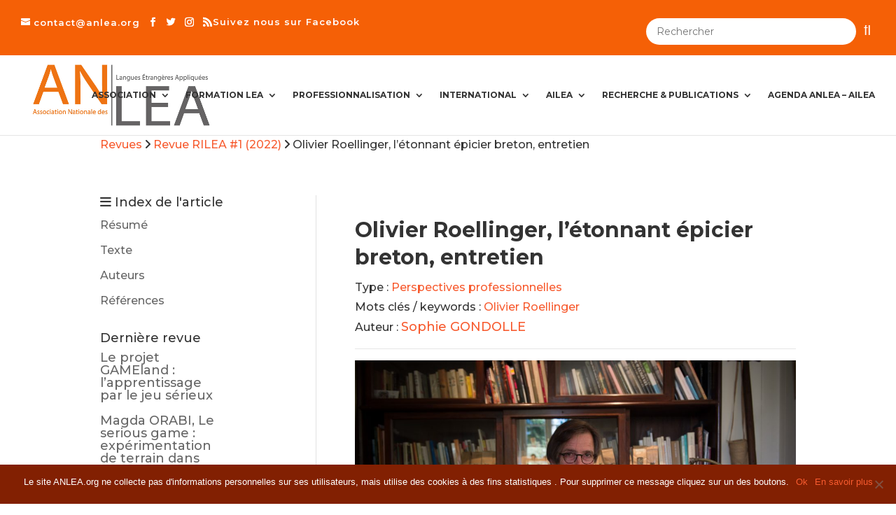

--- FILE ---
content_type: text/html; charset=UTF-8
request_url: https://anlea.org/revues_rilea/sophie-gondolle-olivier-roellinger-letonnant-epicier-breton/
body_size: 39832
content:
<!DOCTYPE html> <!--[if IE 6]>
<html id="ie6" lang="fr-FR">
<![endif]--> <!--[if IE 7]>
<html id="ie7" lang="fr-FR">
<![endif]--> <!--[if IE 8]>
<html id="ie8" lang="fr-FR">
<![endif]--> <!--[if !(IE 6) | !(IE 7) | !(IE 8)  ]><!-->
<html lang="fr-FR">
<!--<![endif]--><head><meta charset="UTF-8" /><meta http-equiv="X-UA-Compatible" content="IE=edge"><link rel="pingback" href="https://anlea.org/xmlrpc.php" /> <!--[if lt IE 9]>
	<script src="https://anlea.org/wp-content/themes/Divi/js/html5.js" type="text/javascript"></script>
	<![endif]--> <script type="text/javascript">document.documentElement.className = 'js';</script> <link rel="stylesheet" href="https://cdn.jsdelivr.net/npm/bootstrap@4.3.1/dist/css/bootstrap.min.css" integrity="sha384-ggOyR0iXCbMQv3Xipma34MD+dH/1fQ784/j6cY/iJTQUOhcWr7x9JvoRxT2MZw1T" crossorigin="anonymous"> <script src="https://code.jquery.com/jquery-3.3.1.slim.min.js" integrity="sha384-q8i/X+965DzO0rT7abK41JStQIAqVgRVzpbzo5smXKp4YfRvH+8abtTE1Pi6jizo" crossorigin="anonymous"></script>  <script src="https://cdn.jsdelivr.net/npm/bootstrap@4.3.1/dist/js/bootstrap.min.js" integrity="sha384-JjSmVgyd0p3pXB1rRibZUAYoIIy6OrQ6VrjIEaFf/nJGzIxFDsf4x0xIM+B07jRM" crossorigin="anonymous"></script> <script>var et_site_url='https://anlea.org';var et_post_id='6648';function et_core_page_resource_fallback(a,b){"undefined"===typeof b&&(b=a.sheet.cssRules&&0===a.sheet.cssRules.length);b&&(a.onerror=null,a.onload=null,a.href?a.href=et_site_url+"/?et_core_page_resource="+a.id+et_post_id:a.src&&(a.src=et_site_url+"/?et_core_page_resource="+a.id+et_post_id))}</script><meta name='robots' content='index, follow, max-image-preview:large, max-snippet:-1, max-video-preview:-1' />  <script data-cfasync="false" data-pagespeed-no-defer>var gtm4wp_datalayer_name = "dataLayer";
	var dataLayer = dataLayer || [];</script> <title>Olivier Roellinger, l’étonnant épicier breton, entretien - Association Nationale LEA - Langues Étrangères Appliquées</title><link rel="canonical" href="https://anlea.org/revues_rilea/sophie-gondolle-olivier-roellinger-letonnant-epicier-breton/" /><meta property="og:locale" content="fr_FR" /><meta property="og:type" content="article" /><meta property="og:title" content="Olivier Roellinger, l’étonnant épicier breton, entretien - Association Nationale LEA - Langues Étrangères Appliquées" /><meta property="og:url" content="https://anlea.org/revues_rilea/sophie-gondolle-olivier-roellinger-letonnant-epicier-breton/" /><meta property="og:site_name" content="Association Nationale LEA - Langues Étrangères Appliquées" /><meta property="article:modified_time" content="2022-06-02T16:17:00+00:00" /><meta property="og:image" content="https://anlea.org/wp-content/uploads/2022/05/Photo-Olivier-Roellinger-1-scaled.jpg" /><meta property="og:image:width" content="2560" /><meta property="og:image:height" content="1704" /><meta property="og:image:type" content="image/jpeg" /><meta name="twitter:card" content="summary_large_image" /><link rel='dns-prefetch' href='//fonts.googleapis.com' /><link rel="alternate" type="application/rss+xml" title="Association Nationale LEA - Langues Étrangères Appliquées &raquo; Flux" href="https://anlea.org/feed/" /><link rel="alternate" type="application/rss+xml" title="Association Nationale LEA - Langues Étrangères Appliquées &raquo; Flux des commentaires" href="https://anlea.org/comments/feed/" /><meta content="Divi Child v.3.0.105.1686678433" name="generator"/><style id='wp-img-auto-sizes-contain-inline-css' type='text/css'>img:is([sizes=auto i],[sizes^="auto," i]){contain-intrinsic-size:3000px 1500px}</style><link rel='stylesheet' id='dashicons-css' href='https://anlea.org/wp-includes/css/dashicons.min.css' type='text/css' media='all' /><link rel='stylesheet' id='elusive-css' href='https://anlea.org/wp-content/plugins/menu-icons/vendor/codeinwp/icon-picker/css/types/elusive.min.css' type='text/css' media='all' /><link rel='stylesheet' id='menu-icon-font-awesome-css' href='https://anlea.org/wp-content/plugins/menu-icons/css/fontawesome/css/all.min.css' type='text/css' media='all' /><link rel='stylesheet' id='menu-icons-extra-css' href='https://anlea.org/wp-content/plugins/menu-icons/css/extra.min.css' type='text/css' media='all' /><style id='wp-emoji-styles-inline-css' type='text/css'>img.wp-smiley,img.emoji{display:inline!important;border:none!important;box-shadow:none!important;height:1em!important;width:1em!important;margin:0 0.07em!important;vertical-align:-0.1em!important;background:none!important;padding:0!important}</style><style id='wp-block-library-inline-css' type='text/css'>:root{--wp-block-synced-color:#7a00df;--wp-block-synced-color--rgb:122,0,223;--wp-bound-block-color:var(--wp-block-synced-color);--wp-editor-canvas-background:#ddd;--wp-admin-theme-color:#007cba;--wp-admin-theme-color--rgb:0,124,186;--wp-admin-theme-color-darker-10:#006ba1;--wp-admin-theme-color-darker-10--rgb:0,107,160.5;--wp-admin-theme-color-darker-20:#005a87;--wp-admin-theme-color-darker-20--rgb:0,90,135;--wp-admin-border-width-focus:2px}@media (min-resolution:192dpi){:root{--wp-admin-border-width-focus:1.5px}}.wp-element-button{cursor:pointer}:root .has-very-light-gray-background-color{background-color:#eee}:root .has-very-dark-gray-background-color{background-color:#313131}:root .has-very-light-gray-color{color:#eee}:root .has-very-dark-gray-color{color:#313131}:root .has-vivid-green-cyan-to-vivid-cyan-blue-gradient-background{background:linear-gradient(135deg,#00d084,#0693e3)}:root .has-purple-crush-gradient-background{background:linear-gradient(135deg,#34e2e4,#4721fb 50%,#ab1dfe)}:root .has-hazy-dawn-gradient-background{background:linear-gradient(135deg,#faaca8,#dad0ec)}:root .has-subdued-olive-gradient-background{background:linear-gradient(135deg,#fafae1,#67a671)}:root .has-atomic-cream-gradient-background{background:linear-gradient(135deg,#fdd79a,#004a59)}:root .has-nightshade-gradient-background{background:linear-gradient(135deg,#330968,#31cdcf)}:root .has-midnight-gradient-background{background:linear-gradient(135deg,#020381,#2874fc)}:root{--wp--preset--font-size--normal:16px;--wp--preset--font-size--huge:42px}.has-regular-font-size{font-size:1em}.has-larger-font-size{font-size:2.625em}.has-normal-font-size{font-size:var(--wp--preset--font-size--normal)}.has-huge-font-size{font-size:var(--wp--preset--font-size--huge)}.has-text-align-center{text-align:center}.has-text-align-left{text-align:left}.has-text-align-right{text-align:right}.has-fit-text{white-space:nowrap!important}#end-resizable-editor-section{display:none}.aligncenter{clear:both}.items-justified-left{justify-content:flex-start}.items-justified-center{justify-content:center}.items-justified-right{justify-content:flex-end}.items-justified-space-between{justify-content:space-between}.screen-reader-text{border:0;clip-path:inset(50%);height:1px;margin:-1px;overflow:hidden;padding:0;position:absolute;width:1px;word-wrap:normal!important}.screen-reader-text:focus{background-color:#ddd;clip-path:none;color:#444;display:block;font-size:1em;height:auto;left:5px;line-height:normal;padding:15px 23px 14px;text-decoration:none;top:5px;width:auto;z-index:100000}html :where(.has-border-color){border-style:solid}html :where([style*=border-top-color]){border-top-style:solid}html :where([style*=border-right-color]){border-right-style:solid}html :where([style*=border-bottom-color]){border-bottom-style:solid}html :where([style*=border-left-color]){border-left-style:solid}html :where([style*=border-width]){border-style:solid}html :where([style*=border-top-width]){border-top-style:solid}html :where([style*=border-right-width]){border-right-style:solid}html :where([style*=border-bottom-width]){border-bottom-style:solid}html :where([style*=border-left-width]){border-left-style:solid}html :where(img[class*=wp-image-]){height:auto;max-width:100%}:where(figure){margin:0 0 1em}html :where(.is-position-sticky){--wp-admin--admin-bar--position-offset:var(--wp-admin--admin-bar--height,0)}@media screen and (max-width:600px){html :where(.is-position-sticky){--wp-admin--admin-bar--position-offset:0}}</style><style id='wp-block-group-inline-css' type='text/css'>.wp-block-group{box-sizing:border-box}:where(.wp-block-group.wp-block-group-is-layout-constrained){position:relative}</style><style id='global-styles-inline-css' type='text/css'>:root{--wp--preset--aspect-ratio--square:1;--wp--preset--aspect-ratio--4-3:4/3;--wp--preset--aspect-ratio--3-4:3/4;--wp--preset--aspect-ratio--3-2:3/2;--wp--preset--aspect-ratio--2-3:2/3;--wp--preset--aspect-ratio--16-9:16/9;--wp--preset--aspect-ratio--9-16:9/16;--wp--preset--color--black:#000;--wp--preset--color--cyan-bluish-gray:#abb8c3;--wp--preset--color--white:#fff;--wp--preset--color--pale-pink:#f78da7;--wp--preset--color--vivid-red:#cf2e2e;--wp--preset--color--luminous-vivid-orange:#ff6900;--wp--preset--color--luminous-vivid-amber:#fcb900;--wp--preset--color--light-green-cyan:#7bdcb5;--wp--preset--color--vivid-green-cyan:#00d084;--wp--preset--color--pale-cyan-blue:#8ed1fc;--wp--preset--color--vivid-cyan-blue:#0693e3;--wp--preset--color--vivid-purple:#9b51e0;--wp--preset--gradient--vivid-cyan-blue-to-vivid-purple:linear-gradient(135deg,rgb(6,147,227) 0%,rgb(155,81,224) 100%);--wp--preset--gradient--light-green-cyan-to-vivid-green-cyan:linear-gradient(135deg,rgb(122,220,180) 0%,rgb(0,208,130) 100%);--wp--preset--gradient--luminous-vivid-amber-to-luminous-vivid-orange:linear-gradient(135deg,rgb(252,185,0) 0%,rgb(255,105,0) 100%);--wp--preset--gradient--luminous-vivid-orange-to-vivid-red:linear-gradient(135deg,rgb(255,105,0) 0%,rgb(207,46,46) 100%);--wp--preset--gradient--very-light-gray-to-cyan-bluish-gray:linear-gradient(135deg,rgb(238,238,238) 0%,rgb(169,184,195) 100%);--wp--preset--gradient--cool-to-warm-spectrum:linear-gradient(135deg,rgb(74,234,220) 0%,rgb(151,120,209) 20%,rgb(207,42,186) 40%,rgb(238,44,130) 60%,rgb(251,105,98) 80%,rgb(254,248,76) 100%);--wp--preset--gradient--blush-light-purple:linear-gradient(135deg,rgb(255,206,236) 0%,rgb(152,150,240) 100%);--wp--preset--gradient--blush-bordeaux:linear-gradient(135deg,rgb(254,205,165) 0%,rgb(254,45,45) 50%,rgb(107,0,62) 100%);--wp--preset--gradient--luminous-dusk:linear-gradient(135deg,rgb(255,203,112) 0%,rgb(199,81,192) 50%,rgb(65,88,208) 100%);--wp--preset--gradient--pale-ocean:linear-gradient(135deg,rgb(255,245,203) 0%,rgb(182,227,212) 50%,rgb(51,167,181) 100%);--wp--preset--gradient--electric-grass:linear-gradient(135deg,rgb(202,248,128) 0%,rgb(113,206,126) 100%);--wp--preset--gradient--midnight:linear-gradient(135deg,rgb(2,3,129) 0%,rgb(40,116,252) 100%);--wp--preset--font-size--small:13px;--wp--preset--font-size--medium:20px;--wp--preset--font-size--large:36px;--wp--preset--font-size--x-large:42px;--wp--preset--spacing--20:.44rem;--wp--preset--spacing--30:.67rem;--wp--preset--spacing--40:1rem;--wp--preset--spacing--50:1.5rem;--wp--preset--spacing--60:2.25rem;--wp--preset--spacing--70:3.38rem;--wp--preset--spacing--80:5.06rem;--wp--preset--shadow--natural:6px 6px 9px rgba(0,0,0,.2);--wp--preset--shadow--deep:12px 12px 50px rgba(0,0,0,.4);--wp--preset--shadow--sharp:6px 6px 0 rgba(0,0,0,.2);--wp--preset--shadow--outlined:6px 6px 0 -3px rgb(255,255,255),6px 6px rgb(0,0,0);--wp--preset--shadow--crisp:6px 6px 0 rgb(0,0,0)}:where(.is-layout-flex){gap:.5em}:where(.is-layout-grid){gap:.5em}body .is-layout-flex{display:flex}.is-layout-flex{flex-wrap:wrap;align-items:center}.is-layout-flex>:is(*,div){margin:0}body .is-layout-grid{display:grid}.is-layout-grid>:is(*,div){margin:0}:where(.wp-block-columns.is-layout-flex){gap:2em}:where(.wp-block-columns.is-layout-grid){gap:2em}:where(.wp-block-post-template.is-layout-flex){gap:1.25em}:where(.wp-block-post-template.is-layout-grid){gap:1.25em}.has-black-color{color:var(--wp--preset--color--black)!important}.has-cyan-bluish-gray-color{color:var(--wp--preset--color--cyan-bluish-gray)!important}.has-white-color{color:var(--wp--preset--color--white)!important}.has-pale-pink-color{color:var(--wp--preset--color--pale-pink)!important}.has-vivid-red-color{color:var(--wp--preset--color--vivid-red)!important}.has-luminous-vivid-orange-color{color:var(--wp--preset--color--luminous-vivid-orange)!important}.has-luminous-vivid-amber-color{color:var(--wp--preset--color--luminous-vivid-amber)!important}.has-light-green-cyan-color{color:var(--wp--preset--color--light-green-cyan)!important}.has-vivid-green-cyan-color{color:var(--wp--preset--color--vivid-green-cyan)!important}.has-pale-cyan-blue-color{color:var(--wp--preset--color--pale-cyan-blue)!important}.has-vivid-cyan-blue-color{color:var(--wp--preset--color--vivid-cyan-blue)!important}.has-vivid-purple-color{color:var(--wp--preset--color--vivid-purple)!important}.has-black-background-color{background-color:var(--wp--preset--color--black)!important}.has-cyan-bluish-gray-background-color{background-color:var(--wp--preset--color--cyan-bluish-gray)!important}.has-white-background-color{background-color:var(--wp--preset--color--white)!important}.has-pale-pink-background-color{background-color:var(--wp--preset--color--pale-pink)!important}.has-vivid-red-background-color{background-color:var(--wp--preset--color--vivid-red)!important}.has-luminous-vivid-orange-background-color{background-color:var(--wp--preset--color--luminous-vivid-orange)!important}.has-luminous-vivid-amber-background-color{background-color:var(--wp--preset--color--luminous-vivid-amber)!important}.has-light-green-cyan-background-color{background-color:var(--wp--preset--color--light-green-cyan)!important}.has-vivid-green-cyan-background-color{background-color:var(--wp--preset--color--vivid-green-cyan)!important}.has-pale-cyan-blue-background-color{background-color:var(--wp--preset--color--pale-cyan-blue)!important}.has-vivid-cyan-blue-background-color{background-color:var(--wp--preset--color--vivid-cyan-blue)!important}.has-vivid-purple-background-color{background-color:var(--wp--preset--color--vivid-purple)!important}.has-black-border-color{border-color:var(--wp--preset--color--black)!important}.has-cyan-bluish-gray-border-color{border-color:var(--wp--preset--color--cyan-bluish-gray)!important}.has-white-border-color{border-color:var(--wp--preset--color--white)!important}.has-pale-pink-border-color{border-color:var(--wp--preset--color--pale-pink)!important}.has-vivid-red-border-color{border-color:var(--wp--preset--color--vivid-red)!important}.has-luminous-vivid-orange-border-color{border-color:var(--wp--preset--color--luminous-vivid-orange)!important}.has-luminous-vivid-amber-border-color{border-color:var(--wp--preset--color--luminous-vivid-amber)!important}.has-light-green-cyan-border-color{border-color:var(--wp--preset--color--light-green-cyan)!important}.has-vivid-green-cyan-border-color{border-color:var(--wp--preset--color--vivid-green-cyan)!important}.has-pale-cyan-blue-border-color{border-color:var(--wp--preset--color--pale-cyan-blue)!important}.has-vivid-cyan-blue-border-color{border-color:var(--wp--preset--color--vivid-cyan-blue)!important}.has-vivid-purple-border-color{border-color:var(--wp--preset--color--vivid-purple)!important}.has-vivid-cyan-blue-to-vivid-purple-gradient-background{background:var(--wp--preset--gradient--vivid-cyan-blue-to-vivid-purple)!important}.has-light-green-cyan-to-vivid-green-cyan-gradient-background{background:var(--wp--preset--gradient--light-green-cyan-to-vivid-green-cyan)!important}.has-luminous-vivid-amber-to-luminous-vivid-orange-gradient-background{background:var(--wp--preset--gradient--luminous-vivid-amber-to-luminous-vivid-orange)!important}.has-luminous-vivid-orange-to-vivid-red-gradient-background{background:var(--wp--preset--gradient--luminous-vivid-orange-to-vivid-red)!important}.has-very-light-gray-to-cyan-bluish-gray-gradient-background{background:var(--wp--preset--gradient--very-light-gray-to-cyan-bluish-gray)!important}.has-cool-to-warm-spectrum-gradient-background{background:var(--wp--preset--gradient--cool-to-warm-spectrum)!important}.has-blush-light-purple-gradient-background{background:var(--wp--preset--gradient--blush-light-purple)!important}.has-blush-bordeaux-gradient-background{background:var(--wp--preset--gradient--blush-bordeaux)!important}.has-luminous-dusk-gradient-background{background:var(--wp--preset--gradient--luminous-dusk)!important}.has-pale-ocean-gradient-background{background:var(--wp--preset--gradient--pale-ocean)!important}.has-electric-grass-gradient-background{background:var(--wp--preset--gradient--electric-grass)!important}.has-midnight-gradient-background{background:var(--wp--preset--gradient--midnight)!important}.has-small-font-size{font-size:var(--wp--preset--font-size--small)!important}.has-medium-font-size{font-size:var(--wp--preset--font-size--medium)!important}.has-large-font-size{font-size:var(--wp--preset--font-size--large)!important}.has-x-large-font-size{font-size:var(--wp--preset--font-size--x-large)!important}</style><style id='classic-theme-styles-inline-css' type='text/css'>
/*! This file is auto-generated */
.wp-block-button__link{color:#fff;background-color:#32373c;border-radius:9999px;box-shadow:none;text-decoration:none;padding:calc(.667em + 2px) calc(1.333em + 2px);font-size:1.125em}.wp-block-file__button{background:#32373c;color:#fff;text-decoration:none}</style><link rel='stylesheet' id='cookie-notice-front-css' href='https://anlea.org/wp-content/plugins/cookie-notice/css/front.min.css' type='text/css' media='all' /><link data-minify="1" rel='stylesheet' id='fancybox-for-wp-css' href='https://anlea.org/wp-content/cache/min/1/wp-content/plugins/fancybox-for-wordpress/assets/css/fancybox-adef111aa83b4af6ea490328b1dc9f1a.css' type='text/css' media='all' /><link rel='stylesheet' id='userpro_google_font-css' href='https://fonts.googleapis.com/css?family=Roboto%3A400%2C400italic%2C700%2C700italic%2C300italic%2C300' type='text/css' media='all' /><link data-minify="1" rel='stylesheet' id='userpro_skin_min-css' href='https://anlea.org/wp-content/cache/min/1/wp-content/plugins/userpro/skins/elegant/style-73ef799d5dea71d2e55df54918b40301.css' type='text/css' media='all' /><link data-minify="1" rel='stylesheet' id='up_fontawesome-css' href='https://anlea.org/wp-content/cache/min/1/wp-content/plugins/userpro/css/up-fontawesome-cda38a129ddb53c6ce8220a9e1f1c25c.css' type='text/css' media='all' /><link data-minify="1" rel='stylesheet' id='up_timeline_css-css' href='https://anlea.org/wp-content/cache/min/1/wp-content/plugins/userpro/addons/timeline/assets/css/timeline-1b883b8e7918e9a84ea28c8eaa3f0eeb.css' type='text/css' media='all' /><link data-minify="1" rel='stylesheet' id='chld_thm_cfg_parent-css' href='https://anlea.org/wp-content/cache/min/1/wp-content/themes/Divi/style-011541088e02578637ff917eaff30d65.css' type='text/css' media='all' /><link data-minify="1" rel='stylesheet' id='chld_thm_cfg_custom-css' href='https://anlea.org/wp-content/cache/min/1/wp-content/themes/Divi-child-pizza-alfa/css/custom-style-31f6196286bd4c8a6175c78aa025a4c2.css' type='text/css' media='all' /><link data-minify="1" rel='stylesheet' id='divi-style-css' href='https://anlea.org/wp-content/cache/min/1/wp-content/themes/Divi-child-pizza-alfa/style-4922cd492e4c91a4fb70927fa3737854.css' type='text/css' media='all' /><link rel='stylesheet' id='et-builder-googlefonts-cached-css' href='https://fonts.googleapis.com/css?family=Montserrat:100,100italic,200,200italic,300,300italic,regular,italic,500,500italic,600,600italic,700,700italic,800,800italic,900,900italic&#038;subset=latin,latin-ext&#038;display=swap' type='text/css' media='all' /><style id='rocket-lazyload-inline-css' type='text/css'>.rll-youtube-player{position:relative;padding-bottom:56.23%;height:0;overflow:hidden;max-width:100%}.rll-youtube-player iframe{position:absolute;top:0;left:0;width:100%;height:100%;z-index:100;background:0 0}.rll-youtube-player img{bottom:0;display:block;left:0;margin:auto;max-width:100%;width:100%;position:absolute;right:0;top:0;border:none;height:auto;cursor:pointer;-webkit-transition:.4s all;-moz-transition:.4s all;transition:.4s all}.rll-youtube-player img:hover{-webkit-filter:brightness(75%)}.rll-youtube-player .play{height:72px;width:72px;left:50%;top:50%;margin-left:-36px;margin-top:-36px;position:absolute;background:url(https://anlea.org/wp-content/plugins/wp-rocket/assets/img/youtube.png) no-repeat;cursor:pointer}</style> <script type="text/javascript" src="https://anlea.org/wp-includes/js/jquery/jquery.min.js" id="jquery-core-js"></script> <script type="text/javascript" src="https://anlea.org/wp-includes/js/jquery/jquery-migrate.min.js" id="jquery-migrate-js"></script> <script type="text/javascript" src="https://anlea.org/wp-content/plugins/fancybox-for-wordpress/assets/js/purify.min.js" id="purify-js"></script> <script data-minify="1" type="text/javascript" src="https://anlea.org/wp-content/cache/min/1/wp-content/plugins/fancybox-for-wordpress/assets/js/jquery.fancybox-00f35945b0d7a574e6065799bfa5bd29.js" id="fancybox-for-wp-js"></script> <script type="text/javascript" src="https://anlea.org/wp-content/plugins/userpro/addons/social/scripts/userpro-social.min.js" id="userpro_sc-js"></script> <link rel="https://api.w.org/" href="https://anlea.org/wp-json/" /><link rel="alternate" title="JSON" type="application/json" href="https://anlea.org/wp-json/wp/v2/revues_rilea/6648" /><link rel="EditURI" type="application/rsd+xml" title="RSD" href="https://anlea.org/xmlrpc.php?rsd" /><meta name="generator" content="WordPress 6.9" /><link rel='shortlink' href='https://anlea.org/?p=6648' />  <script  type='text/javascript'>(function(i,s,o,g,r,a,m){i['AfsAnalyticsObject']=r;i[r]=i[r]||function(){(i[r].q=i[r].q||[]).push(arguments)},i[r].l=1*new Date();a=s.createElement(o),m=s.getElementsByTagName(o)[0];a.async=1;a.src=g;m.parentNode.insertBefore(a,m)})(window,document,'script','//code.afsanalytics.com/js2/analytics.js','aa');
aa("create", "00631200", "auto");
aa("set", "title", "Olivier Roellinger, l\u2019\u00e9tonnant \u00e9picier breton, entretien");
aa("set", "cms", "WordPress");
aa("set", "api", "4.0.21");
aa("set", "autotrack", "on");
aa("set", "autotrack.video", "off");
aa("set", "autotrack.iframe", "off");
aa("send", "pageview");</script>  <script data-name="dbdb-head-js"></script> <style>.db_title,.db_tagline{margin-right:30px;margin-top:0;line-height:1em}.db_title_and_tagline{display:flex;align-items:flex-start}.db_tagline_below_title_on .db_title_and_tagline{flex-direction:column}.db_tagline_below_title_on .db_tagline{margin-top:8px}.db_title_and_tagline_valign_middle .db_title_and_tagline{align-items:center}.db_title_and_tagline_valign_bottom .db_title_and_tagline{align-items:flex-end}.db_title_and_tagline_below_logo_on .db_title_and_tagline{position:absolute;bottom:0;left:0;transform:translateY(100%)}</style><style>.db_pb_team_member_website_icon:before{content:"\e0e3"}.db_pb_team_member_email_icon:before{content:"\e010"}.db_pb_team_member_instagram_icon:before{content:"\e09a"}ul.et_pb_member_social_links li>span{display:inline-block!important}</style><style>@media only screen and (min-width:981px){.et_pb_module.db_inline_form .et_pb_newsletter_fields>p{flex:auto!important}.et_pb_module.db_inline_form .et_pb_newsletter_fields p.et_pb_newsletter_field{margin-right:2%}}</style><style type="text/css">.fancybox-slide--image .fancybox-content{background-color:#FFF}div.fancybox-caption{display:none!important}img.fancybox-image{border-width:10px;border-color:#FFF;border-style:solid}div.fancybox-bg{background-color:rgba(102,102,102,.3);opacity:1!important}div.fancybox-content{border-color:#FFF}div#fancybox-title{background-color:#FFF}div.fancybox-content{background-color:#FFF}div#fancybox-title-inside{color:#333}div.fancybox-caption p.caption-title{display:inline-block}div.fancybox-caption p.caption-title{font-size:14px}div.fancybox-caption p.caption-title{color:#333}div.fancybox-caption{color:#333}div.fancybox-caption p.caption-title{background:#fff;width:auto;padding:10px 30px}div.fancybox-content p.caption-title{color:#333;margin:0;padding:5px 0}</style><script type="text/javascript">jQuery(function () {

		var mobileOnly = false;
		
		if (mobileOnly) {
			return;
		}

		jQuery.fn.getTitle = function () { // Copy the title of every IMG tag and add it to its parent A so that fancybox can show titles
			var arr = jQuery("a[data-fancybox]");
									jQuery.each(arr, function() {
										var title = jQuery(this).children("img").attr("title");
										var caption = jQuery(this).next("figcaption").html();
                                        if(caption && title){jQuery(this).attr("title",title+" " + caption)}else if(title){ jQuery(this).attr("title",title);}else if(caption){jQuery(this).attr("title",caption);}
									});			}

		// Supported file extensions

				var thumbnails = jQuery("a:has(img)").not(".nolightbox").not('.envira-gallery-link').not('.ngg-simplelightbox').filter(function () {
			return /\.(jpe?g|png|gif|mp4|webp|bmp|pdf)(\?[^/]*)*$/i.test(jQuery(this).attr('href'))
		});
		

		// Add data-type iframe for links that are not images or videos.
		var iframeLinks = jQuery('.fancyboxforwp').filter(function () {
			return !/\.(jpe?g|png|gif|mp4|webp|bmp|pdf)(\?[^/]*)*$/i.test(jQuery(this).attr('href'))
		}).filter(function () {
			return !/vimeo|youtube/i.test(jQuery(this).attr('href'))
		});
		iframeLinks.attr({"data-type": "iframe"}).getTitle();

				// Gallery All
		thumbnails.addClass("fancyboxforwp").attr("data-fancybox", "gallery").getTitle();
		iframeLinks.attr({"data-fancybox": "gallery"}).getTitle();

		// Gallery type NONE
		
		// Call fancybox and apply it on any link with a rel atribute that starts with "fancybox", with the options set on the admin panel
		jQuery("a.fancyboxforwp").fancyboxforwp({
			loop: false,
			smallBtn: false,
			zoomOpacity: "auto",
			animationEffect: "fade",
			animationDuration: 500,
			transitionEffect: "fade",
			transitionDuration: "300",
			overlayShow: true,
			overlayOpacity: "0.3",
			titleShow: true,
			titlePosition: "inside",
			keyboard: true,
			showCloseButton: false,
			arrows: true,
			clickContent:false,
			clickSlide: "close",
			mobile: {
				clickContent: function (current, event) {
					return current.type === "image" ? "toggleControls" : false;
				},
				clickSlide: function (current, event) {
					return current.type === "image" ? "close" : "close";
				},
			},
			wheel: false,
			toolbar: true,
			preventCaptionOverlap: true,
			onInit: function() { },			onDeactivate
	: function() { },		beforeClose: function() { },			afterShow: function(instance) { jQuery( ".fancybox-image" ).on("click", function( ){ ( instance.isScaledDown() ) ? instance.scaleToActual() : instance.scaleToFit() }) },				afterClose: function() { },					caption : function( instance, item ) {var title ="";if("undefined" != typeof jQuery(this).context ){var title = jQuery(this).context.title;} else { var title = ("undefined" != typeof jQuery(this).attr("title")) ? jQuery(this).attr("title") : false;}var caption = jQuery(this).data('caption') || '';if ( item.type === 'image' && title.length ) {caption = (caption.length ? caption + '<br />' : '') + '<p class="caption-title">'+title+'</p>' ;}return caption;},
		afterLoad : function( instance, current ) {current.$content.append('<div class=\"fancybox-custom-caption inside-caption\" style=\" position: absolute;left:0;right:0;color:#000;margin:0 auto;bottom:0;text-align:center;background-color:#FFFFFF \">' + current.opts.caption + '</div>');},
			})
		;

			})</script>  <script type="text/javascript">var userpro_ajax_url = 'https://anlea.org/wp-admin/admin-ajax.php';
        var dateformat = 'dd-mm-yy';</script>   <script data-cfasync="false" data-pagespeed-no-defer>var dataLayer_content = {"pagePostType":"revues_rilea","pagePostType2":"single-revues_rilea","pagePostAuthor":"vboullet"};
	dataLayer.push( dataLayer_content );</script> <script data-cfasync="false">(function(w,d,s,l,i){w[l]=w[l]||[];w[l].push({'gtm.start':
new Date().getTime(),event:'gtm.js'});var f=d.getElementsByTagName(s)[0],
j=d.createElement(s),dl=l!='dataLayer'?'&l='+l:'';j.async=true;j.src=
'//www.googletagmanager.com/gtm.js?id='+i+dl;f.parentNode.insertBefore(j,f);
})(window,document,'script','dataLayer','GTM-P3QC878');</script> <meta name="viewport" content="width=device-width, initial-scale=1.0, maximum-scale=1.0, user-scalable=0" /><link rel="preload" href="https://anlea.org/wp-content/themes/Divi/core/admin/fonts/modules.ttf" as="font" crossorigin="anonymous"><style type="text/css">.broken_link,a.broken_link{text-decoration:line-through}</style><link rel="icon" href="https://anlea.org/wp-content/uploads/2018/05/cropped-logo-1.png" sizes="32x32" /><link rel="icon" href="https://anlea.org/wp-content/uploads/2018/05/cropped-logo-1.png" sizes="192x192" /><link rel="apple-touch-icon" href="https://anlea.org/wp-content/uploads/2018/05/cropped-logo-1.png" /><meta name="msapplication-TileImage" content="https://anlea.org/wp-content/uploads/2018/05/cropped-logo-1.png" /><link rel="stylesheet" id="et-divi-customizer-global-cached-inline-styles" href="https://anlea.org/wp-content/et-cache/global/et-divi-customizer-global-1767694671123.min.css" onerror="et_core_page_resource_fallback(this, true)" onload="et_core_page_resource_fallback(this)" /><noscript><style id="rocket-lazyload-nojs-css">.rll-youtube-player,[data-lazy-src]{display:none!important}</style></noscript><link rel='stylesheet' id='et-builder-googlefonts-css' href='https://fonts.googleapis.com/css?family=Montserrat:100,200,300,regular,500,600,700,800,900,100italic,200italic,300italic,italic,500italic,600italic,700italic,800italic,900italic&#038;subset=latin,latin-ext&#038;display=swap' type='text/css' media='all' /></head><body data-rsssl=1 class="wp-singular revues_rilea-template-default single single-revues_rilea postid-6648 wp-theme-Divi wp-child-theme-Divi-child-pizza-alfa cookies-not-set dbdb_divi_2_4_up desktop et_pb_button_helper_class et_fullwidth_nav et_fullwidth_secondary_nav et_non_fixed_nav et_show_nav et_secondary_nav_enabled et_secondary_nav_two_panels et_primary_nav_dropdown_animation_expand et_secondary_nav_dropdown_animation_expand et_header_style_left et_pb_footer_columns4 et_cover_background et_pb_gutter et_pb_gutters3 et_smooth_scroll et_right_sidebar et_divi_theme et-db et_minified_js et_minified_css"><div id="page-container"><div id="top-header"><div class="container clearfix"><div id="et-info"> <a href="mailto:contact@anlea.org"><span id="et-info-email">contact@anlea.org</span></a><ul class="et-social-icons"><li class="et-social-icon et-social-facebook"> <a href="https://www.facebook.com/associationnationaleLEA/?hc_ref=ARS2qnu-_Qmv4EuXTlkJsNG_orHRsMbe3ig9TUx1NfBuFVnTUDlPK8fsARc2VQNngWU&#038;fref=nf" class="icon"> <span>Facebook</span> </a></li><li class="et-social-icon et-social-twitter"> <a href="#" class="icon"> <span>Twitter</span> </a></li><li class="et-social-icon et-social-instagram"> <a href="#" class="icon"> <span>Instagram</span> </a></li><li class="et-social-icon et-social-rss"> <a href="https://anlea.org/feed/" class="icon"> <span>RSS</span> </a></li></ul></div><div class="cta"><a href="https://www.facebook.com/associationnationaleLEA/?hc_ref=ARS2qnu-_Qmv4EuXTlkJsNG_orHRsMbe3ig9TUx1NfBuFVnTUDlPK8fsARc2VQNngWU&fref=nf">Suivez nous sur Facebook</a></div><div id="et-secondary-menu"><div class="et_duplicate_social_icons"><ul class="et-social-icons"><li class="et-social-icon et-social-facebook"> <a href="https://www.facebook.com/associationnationaleLEA/?hc_ref=ARS2qnu-_Qmv4EuXTlkJsNG_orHRsMbe3ig9TUx1NfBuFVnTUDlPK8fsARc2VQNngWU&#038;fref=nf" class="icon"> <span>Facebook</span> </a></li><li class="et-social-icon et-social-twitter"> <a href="#" class="icon"> <span>Twitter</span> </a></li><li class="et-social-icon et-social-instagram"> <a href="#" class="icon"> <span>Instagram</span> </a></li><li class="et-social-icon et-social-rss"> <a href="https://anlea.org/feed/" class="icon"> <span>RSS</span> </a></li></ul></div></div><div id="custom-search"><form role="search" method="get" class="search-form" action="https://anlea.org/"> <label> <input type="search" class="search-field" placeholder="Rechercher" value="" name="s" title="Rechercher" /> </label> <input type="submit" id="searchsubmit" value="&#xf002;" /></form></div></div></div><header id="main-header" data-height-onload="100"><div class="container clearfix et_menu_container"><div class="logo_container"> <span class="logo_helper"></span> <a href="https://anlea.org/"> <img src="https://anlea.org/wp-content/uploads/2018/09/logo.png" alt="Association Nationale LEA - Langues Étrangères Appliquées" id="logo" data-height-percentage="85" /> </a></div><div id="et-top-navigation" data-height="100" data-fixed-height="40"><nav id="top-menu-nav"><ul id="top-menu" class="nav"><li id="menu-item-133" class="menu-item menu-item-type-post_type menu-item-object-page menu-item-home menu-item-133"><a href="https://anlea.org/"><i class="_mi dashicons dashicons-admin-home" aria-hidden="true"></i><span class="visuallyhidden">Accueil</span></a></li><li id="menu-item-66" class="menu-item menu-item-type-post_type menu-item-object-page menu-item-has-children menu-item-66"><a href="https://anlea.org/association/">Association</a><ul class="sub-menu"><li id="menu-item-6209" class="menu-item menu-item-type-post_type menu-item-object-page menu-item-6209"><a href="https://anlea.org/association/">L&rsquo;Association</a></li><li id="menu-item-67" class="menu-item menu-item-type-post_type menu-item-object-page menu-item-67"><a href="https://anlea.org/association/charte/">Charte</a></li><li id="menu-item-69" class="menu-item menu-item-type-post_type menu-item-object-page menu-item-69"><a href="https://anlea.org/association/universites-membres/">Universités Membres</a></li><li id="menu-item-68" class="menu-item menu-item-type-post_type menu-item-object-page menu-item-68"><a href="https://anlea.org/association/congres/">Congrès</a></li><li id="menu-item-6779" class="menu-item menu-item-type-post_type menu-item-object-page menu-item-6779"><a href="https://anlea.org/association/liens-utiles/">Partenaires et liens utiles</a></li></ul></li><li id="menu-item-70" class="menu-item menu-item-type-post_type menu-item-object-page menu-item-has-children menu-item-70"><a href="https://anlea.org/formation-lea/">Formation LEA</a><ul class="sub-menu"><li id="menu-item-73" class="menu-item menu-item-type-post_type menu-item-object-page menu-item-73"><a href="https://anlea.org/formation-lea/licence/">Licence</a></li><li id="menu-item-74" class="menu-item menu-item-type-post_type menu-item-object-page menu-item-74"><a href="https://anlea.org/formation-lea/masters-lea/">Masters LEA</a></li><li id="menu-item-71" class="menu-item menu-item-type-post_type menu-item-object-page menu-item-71"><a href="https://anlea.org/formation-lea/doctorat/">Doctorat</a></li><li id="menu-item-6793" class="menu-item menu-item-type-post_type menu-item-object-page menu-item-6793"><a href="https://anlea.org/enseignement-a-distance/">Enseignement à distance</a></li><li id="menu-item-6056" class="menu-item menu-item-type-post_type menu-item-object-page menu-item-6056"><a href="https://anlea.org/etudiants-internationaux/">Etudiants internationaux</a></li><li id="menu-item-72" class="menu-item menu-item-type-post_type menu-item-object-page menu-item-72"><a href="https://anlea.org/formation-lea/le-saviez-vous/">Le saviez vous ?</a></li></ul></li><li id="menu-item-83" class="menu-item menu-item-type-post_type menu-item-object-page menu-item-has-children menu-item-83"><a href="https://anlea.org/professionnalisation/">Professionnalisation</a><ul class="sub-menu"><li id="menu-item-86" class="menu-item menu-item-type-post_type menu-item-object-page menu-item-86"><a href="https://anlea.org/professionnalisation/organismes-daide-a-linsertion-professionnelle/">Organismes d’Aide à l’Insertion Professionnelle</a></li><li id="menu-item-84" class="menu-item menu-item-type-post_type menu-item-object-page menu-item-84"><a href="https://anlea.org/professionnalisation/debouches/">Débouchés</a></li><li id="menu-item-85" class="menu-item menu-item-type-post_type menu-item-object-page menu-item-85"><a href="https://anlea.org/professionnalisation/offres-de-stages-emplois/">Offres de Stages / Emplois</a></li></ul></li><li id="menu-item-4173" class="menu-item menu-item-type-custom menu-item-object-custom menu-item-has-children menu-item-4173"><a href="#">International</a><ul class="sub-menu"><li id="menu-item-77" class="menu-item menu-item-type-post_type menu-item-object-page menu-item-77"><a href="https://anlea.org/international/partenariats/">Partenariats</a></li><li id="menu-item-78" class="menu-item menu-item-type-post_type menu-item-object-page menu-item-78"><a href="https://anlea.org/international/programmes-dechanges/">Programmes d’Échanges</a></li><li id="menu-item-76" class="menu-item menu-item-type-post_type menu-item-object-page menu-item-76"><a href="https://anlea.org/international/mobilite-etudiante/">Mobilité étudiante</a></li></ul></li><li id="menu-item-79" class="menu-item menu-item-type-post_type menu-item-object-page menu-item-has-children menu-item-79"><a href="https://anlea.org/lailea/">AILEA</a><ul class="sub-menu"><li id="menu-item-6700" class="menu-item menu-item-type-post_type menu-item-object-page menu-item-6700"><a href="https://anlea.org/lailea/les-nouvelles-de-lailea/">Les nouvelles de l’AILEA</a></li><li id="menu-item-80" class="menu-item menu-item-type-post_type menu-item-object-page menu-item-80"><a href="https://anlea.org/lailea/charte-de-lailea/">Charte de l’AILEA</a></li><li id="menu-item-82" class="menu-item menu-item-type-post_type menu-item-object-page menu-item-82"><a href="https://anlea.org/lailea/universites-membres/">Universités Membres</a></li><li id="menu-item-81" class="menu-item menu-item-type-post_type menu-item-object-page menu-item-81"><a href="https://anlea.org/lailea/rejoindre-lassociation-internationale-des-langues-etrangeres-appliquees/">Rejoindre l’AILEA</a></li></ul></li><li id="menu-item-87" class="menu-item menu-item-type-post_type menu-item-object-page menu-item-has-children menu-item-87"><a href="https://anlea.org/recherche-publications/">Recherche &#038; Publications</a><ul class="sub-menu"><li id="menu-item-5684" class="menu-item menu-item-type-post_type menu-item-object-page menu-item-5684"><a href="https://anlea.org/revue-rilea/">Revue RILEA</a></li><li id="menu-item-6476" class="menu-item menu-item-type-taxonomy menu-item-object-category menu-item-6476"><a href="https://anlea.org/category/colloques-et-journees-detudes/appel-a-communication/">Appel à communications</a></li><li id="menu-item-89" class="menu-item menu-item-type-post_type menu-item-object-page menu-item-89"><a href="https://anlea.org/recherche-publications/publications/">Publications</a></li><li id="menu-item-88" class="menu-item menu-item-type-post_type menu-item-object-page menu-item-88"><a href="https://anlea.org/recherche-publications/journees-detude-colloques/">Journées d’étude &#038; Colloques</a></li></ul></li><li id="menu-item-5777" class="menu-item menu-item-type-post_type menu-item-object-page menu-item-5777"><a href="https://anlea.org/agenda-anlea-aileaea/">Agenda ANLEA – AILEA</a></li></ul></nav><div id="et_mobile_nav_menu"><div class="mobile_nav closed"> <span class="select_page">Sélectionner une page</span> <span class="mobile_menu_bar mobile_menu_bar_toggle"></span></div></div></div></div><div class="et_search_outer"><div class="container et_search_form_container"><form role="search" method="get" class="et-search-form" action="https://anlea.org/"> <input type="search" class="et-search-field" placeholder="Rechercher &hellip;" value="" name="s" title="Rechercher:" /></form> <span class="et_close_search_field"></span></div></div></header><div id="et-main-area"><div class="fil_ariane"><div class="container"> <a class="link" href="https://anlea.org/revues_rilea/sophie-gondolle-olivier-roellinger-letonnant-epicier-breton/" title="Page d'accueil">Revues</a> <i class="fa fa-angle-right" aria-hidden="true"></i> <a class="link" href="https://anlea.org/categories_revue/revue-rilea-1/" title="Page d'accueil">Revue RILEA #1 (2022)</a> <i class="fa fa-angle-right" aria-hidden="true"></i> <span class="page active">Olivier Roellinger, l’étonnant épicier breton, entretien</span></div></div><div id="main-content"><div class="container"><div id="content-area" class="clearfix"><div class="sidebar_left"><div class="sidebar clearfix"><div class="et_pb_widget"><h4 class="widgettitle"><i class="fa fa-bars"></i> Index de l'article</h4><ul class="list"><li><a href="#resume_entretien" class="link_index_rilea"> <span class="">Résumé</span> </a></li><li><a href="#text_entretien" class="link_index_rilea"> <span class="">Texte</span> </a></li><li><a href="#auteurs_entretien" class="link_index_rilea"> <span class="">Auteurs</span> </a></li><li><a href="#citations_article" class="link_index_rilea"> <span class="">Références</span> </a></li></ul></div><div class="et_pb_widget"><h4 class="widgettitle">Dernière revue</h4><ul class="list_revues"><li><h4 class="list-title"> <a href="https://anlea.org/revues_rilea/le-projet-gameland-lapprentissage-par-le-jeu-serieux/">Le projet GAMEland : l’apprentissage par le jeu sérieux</a></h4></li><li><h4 class="list-title"> <a href="https://anlea.org/revues_rilea/magda-orabi-le-serious-game-experimentation-de-terrain-dans-lacquisition-dune-langue-seconde/">Magda ORABI, Le serious game : expérimentation de terrain dans l’acquisition d’une langue seconde</a></h4></li><li><h4 class="list-title"> <a href="https://anlea.org/revues_rilea/william-kelleher-evgueniya-lyu-lily-schofield-counter-narratives-of-artificial-intelligence-critical-role-playing-pedagogies-in-an-applied-foreign-languages-classroom/">William KELLEHER, Evgueniya LYU, Lily SCHOFIELD, Counter Narratives of Artificial Intelligence: Critical Role-Playing Pedagogies in an Applied Foreign Languages Classroom</a></h4></li><li><h4 class="list-title"> <a href="https://anlea.org/revues_rilea/joelle-popineau-etude-terminologique-comparee-de-la-notion-de-goodwill-en-droit-en-finance-et-en-comptabilite-domaine-anglais-francais/">Joelle POPINEAU, Étude terminologique comparée de la notion de « goodwill » en droit, en finance et en comptabilité – domaine anglais-français</a></h4></li><li><h4 class="list-title"> <a href="https://anlea.org/revues_rilea/myriam-renaudot-et-vanessa-boullet-valeur-ajoutee-de-la-civilisation-en-lea-regards-croises/">Myriam RENAUDOT et Vanessa BOULLET, Valeur ajoutée de la civilisation en LEA : regards croisés</a></h4></li></ul></div><div class="et_pb_widget"><h4 class="widgettitle">Numéro de revues</h4><ul class="list_revues"><li><h4 class="list-title"> <a href="https://anlea.org/categories_revue/revue-rilea-1/">Revue RILEA #1 (2022)</a></h4></li><li><h4 class="list-title"> <a href="https://anlea.org/categories_revue/revue-rilea-2/">Revue RILEA #2 (2023)</a></h4></li><li><h4 class="list-title"> <a href="https://anlea.org/categories_revue/revue-rilea-3-2024/">Revue RILEA #3 (2024)</a></h4></li><li><h4 class="list-title"> <a href="https://anlea.org/categories_revue/revue-rilea-4-2025/">Revue RILEA #4 (2025)</a></h4></li></ul></div><div class="et_pb_widget"><h4 class="widgettitle">Accès rapide</h4><ul class="list_revues"><li><h4 class="list-title"> <a href="https://anlea.org/typologie_article/articles/">Articles</a></h4></li><li><h4 class="list-title"> <a href="https://anlea.org/typologie_article/entretien/">Perspectives professionnelles</a></h4></li><li><h4 class="list-title"> <a href="https://anlea.org/typologie_article/recensions/">Recensions</a></h4></li></ul></div></div></div><div class="right-area block_list_rilea"><article id="post-6648" class="et_pb_post post-6648 revues_rilea type-revues_rilea status-publish has-post-thumbnail hentry categories_revue-revue-rilea-1 typologie_article-entretien tags_revue-olivier-roellinger auteurs_revue-sophie-gondolle"><div class="et_post_meta_wrapper"><h1 class="entry-title">Olivier Roellinger, l’étonnant épicier breton, entretien</h1> Type : <a href="https://anlea.org/typologie_article/entretien/">Perspectives professionnelles</a><br/>Mots clés / keywords : <a href="https://anlea.org/tags_revue/olivier-roellinger/">Olivier Roellinger</a><br/>Auteur : <a href="https://anlea.org/auteurs_revue/sophie-gondolle/" class="author_name">Sophie GONDOLLE</a><hr/><img src="https://anlea.org/wp-content/uploads/2022/05/Photo-Olivier-Roellinger-1-1080x675.jpg" alt="Photo Ollivier Roellinger" class="" width="1080" height="675" /></div><hr/><div class="entry-content"><div class="flexible"><div id="resume_entretien" class="block_entretien_rilea"><h2 class="entry-title">Résumé</h2><div class="standard_row clear"><div class="row"><div class="col-md-12"><p style="text-align: justify"><span style="color: #000000"><strong>Résumé</strong></span><br /> <span style="color: #000000">Cet entretien a été réalisé avec Olivier Roellinger, le 18 juillet 2020, à la Maison du Voyageur, Maison de Bricourt, à Cancale. Dans cette maison, où Surcouf joua lui-même enfant, Ollivier Roellinger grandit en imaginant un ailleurs, des voyages et des aventures. C’est ce rêve qu’il accomplit en devenant plus tard chasseur d’épices au sens noble du terme, dans un souci éthique et responsable qui confère à sa petite entreprise bretonne une notoriété bien méritée.</span></p><p style="text-align: justify"><span style="color: #000000">Mots-clés : Olivier Roellinger, épices Roellinger, Maison de Bricourt, Cancale, voyages et découvertes, cuisine du monde.</span></p><p style="text-align: justify"><span style="color: #000000"><strong>Abstract</strong></span></p><p style="text-align: justify"><span style="color: #000000">This interview was conducted with Olivier Roellinger on July 18, 2020, at the Maison du Voyageur, Maison de Bricourt, in Cancale. In this house, where Surcouf himself played as a child, Ollivier Roellinger grew up imagining elsewhere, travel and adventure. It is this dream that he fulfills by becoming later a spice hunter in the noble sense of the term, in an ethical and responsible concern which confers a well-deserved fame to his small Breton company.</span></p><p style="text-align: justify"><span style="color: #000000">Keywords:  Olivier Roellinger, Roellinger spices, Maison de Bricourt, Cancale, travel and discovery, world cuisine.</span></p></div></div></div></div><div id="text_entretien" class="block_entretien_rilea"><h2 class="entry-title">Texte</h2><div class="container_carousel clearfix"><div id="page_slider" class="carousel slide" data-ride="carousel"><ol class="carousel-indicators"><li data-target="#page_slider" data-slide-to="0" class="active"></li><li data-target="#page_slider" data-slide-to="1" class=""></li><li data-target="#page_slider" data-slide-to="2" class=""></li><li data-target="#page_slider" data-slide-to="3" class=""></li><li data-target="#page_slider" data-slide-to="4" class=""></li><li data-target="#page_slider" data-slide-to="5" class=""></li><li data-target="#page_slider" data-slide-to="6" class=""></li><li data-target="#page_slider" data-slide-to="7" class=""></li><li data-target="#page_slider" data-slide-to="8" class=""></li><li data-target="#page_slider" data-slide-to="9" class=""></li><li data-target="#page_slider" data-slide-to="10" class=""></li></ol><div class="carousel-inner " role="listbox"><div class="carousel-item active"> <img src="https://anlea.org/wp-content/uploads/2022/06/Maison-de-Bricourt.png" width="628" height="811" /></div><div class="carousel-item "> <img src="https://anlea.org/wp-content/uploads/2022/06/IMG_5755-1024x768.jpg" width="1024" height="768" /></div><div class="carousel-item "> <img src="https://anlea.org/wp-content/uploads/2022/06/La-cave-vanille.png" width="641" height="617" /></div><div class="carousel-item "> <img src="https://anlea.org/wp-content/uploads/2022/06/Vanille-Papouasie-1024x768.jpg" width="1024" height="768" /></div><div class="carousel-item "> <img src="https://anlea.org/wp-content/uploads/2022/06/Vanille-dOuganda-1024x768.jpg" width="1024" height="768" /></div><div class="carousel-item "> <img src="https://anlea.org/wp-content/uploads/2022/06/Vanille-Madagascar-1024x768.jpg" width="1024" height="768" /></div><div class="carousel-item "> <img src="https://anlea.org/wp-content/uploads/2022/06/Vanille-Nouvelle-Caledonie-1024x768.jpg" width="1024" height="768" /></div><div class="carousel-item "> <img src="https://anlea.org/wp-content/uploads/2022/06/Vanille-Colibri-Ssuvage-1024x768.jpg" width="1024" height="768" /></div><div class="carousel-item "> <img src="https://anlea.org/wp-content/uploads/2022/06/IMG_5762-768x1024.jpg" width="768" height="1024" /></div><div class="carousel-item "> <img src="https://anlea.org/wp-content/uploads/2022/06/IMG_5757-1024x768.jpg" width="1024" height="768" /></div><div class="carousel-item "> <img src="https://anlea.org/wp-content/uploads/2022/06/IMG_5758-1024x768.jpg" width="1024" height="768" /></div></div></div></div><div class="standard_row clear"><div class="row"><div class="col-md-12"><p>&nbsp;</p><p><span style="color: #000000">Cet entretien a été réalisé, le 18 juillet 2020, à la Maison du Voyageur, Maison de Bricourt, à Cancale, avec Olivier Roellinger, chef cuisinier et homme d&rsquo;affaire qui a cultivé, outre le goût des épices, celui du voyage, de la rencontre de l&rsquo;Autre et de la découverte de l&rsquo;ailleurs.</span></p><p style="text-align: justify"><span style="color: #000000;font-size: 12pt"><strong>Sophie Gondolle</strong> : Le titre de votre dernier ouvrage <em>Pour une révolution délicieuse</em> m’incite à vous demander si vous avez le sentiment d&rsquo;avoir révolutionné la cuisine par l’apport des épices ?</span></p><p style="text-align: justify"><span style="color: #000000;font-size: 12pt"><strong>Olivier Roellinger </strong>: Dans les années 80, je ne pense pas avoir révolutionné la cuisine avec les épices, j’ai souhaité simplement rappeler dans mon expérience culinaire cette épopée extraordinaire de l’aventure maritime malouine, bretonne, française et européenne.</span></p><p style="text-align: justify"><span style="color: #000000;font-size: 12pt">J’ai eu la chance de naître dans cette maison qui a été construite par des chasseurs d’épices au début du XVIIIème, la famille Heurtault de Bricourt.<br /> </span></p><p style="text-align: justify"><span style="color: #000000;font-size: 12pt">Enfant, je jouais dans ce jardin où je prenais ce bassin pour l’océan indien.</span></p><p style="text-align: justify"><span style="color: #000000;font-size: 12pt">Surcouf lui-même a joué enfant dans cette maison. Comme beaucoup de petits Bretons, ma vie a été bercée à la fois par ces chants de marins et ces récits d’aventures. Lorsqu’on est né dans le pays malouin, que Michel Le Bris qualifie de « pays d’étonnants voyageurs », celui de René Duguay-Trouin, de Jacques Cartier, de Bertrand-François Mahé de la Bourdonnais, de Robert Surcouf, du Commandant Charcot, de François-René de Chateaubriand, de tous ces hommes, on partage leur esprit d’aventure, souvent ancré dans le caractère breton : réussir c’est partir. Comment traduire cet esprit d’aventure ?</span></p><p style="text-align: justify"><span style="color: #000000;font-size: 12pt">Dans ma cuisine, j’étais déjà intrigué par deux questions : les sortilèges de la baie du Mont Saint-Michel et les croyances de l’arrière-pays celtique, parce que par ma maman je suis un chouan. C’est une descendante, et je le suis aussi par ricochets, de Jean Chouan. Cette identité bretonne fait partie de mon ADN. Pour traduire cet esprit d’aventures, il fallait que je puisse m’appuyer sur une réalité. C’est un peu comme dans la dimension créative, on a besoin comme dans une légende d’un fond de vérité. Le frère d’une amie qui est aujourd’hui d’ailleurs le conservateur du musée de Saint-Malo, avait le même âge que moi et il préparait une thèse sur la compagnie des mers du sud, fondée par huit familles de Saint-Malo, qui allait ensuite se fondre avec la compagnie des Indes françaises. Il me racontait au cours d’un dîner en 1980 ce que l’on trouvait dans les murs de Saint-Malo à la fin du XVIIème siècle, en particulier les soieries, les cotonnades indiennes, les nouvelles teintures, l’indigo, la cochenille, et puis aussi la porcelaine céladon qui venait de Chine, enfin toutes ces nouvelles essences de bois, ces laques…</span></p><p style="text-align: justify"><span style="color: #000000;font-size: 12pt">Je lui ai demandé ce qu’ils rapportaient comme denrées alimentaires. Je savais qu’il y avait déjà le café puisque Saint-Malo avait eu le monopole du commerce du café avec Moka. Mais quelles épices ? « J’en connais quelques unes, me dit-il, mais c’est vrai que je n’ai pas approfondi le sujet ». Et quelques semaines plus tard, il m’a dressé une liste de quatorze épices. Certaines venaient de Chine comme le poivre Sichuan ou la badiane, d’autres des îles Moluques dans la mer de Célèbes comme le clou de girofle et la noix de muscade, d’autres d’Inde et en particulier de la côte Malabar, comme les différentes variétés de poivre, les cardamomes, le curcuma, le gingembre.  Du Sri Lanka, qui était Ceylan, provenait la cannelle. D’autres étaient amenées avec le café depuis un certain temps du Moyen-Orient comme le cumin, la coriandre et le fenouil. Mais déjà et c’est incroyable, certaines épices arrivaient du nouveau monde : le piment et la vanille. Je rappelle que, jusqu’en 1850, toute la vanille venait d’une immense forêt, la forêt de Chinantla au Mexique.  (Photos 6 et 7)</span></p><p style="text-align: justify"><span style="color: #000000;font-size: 12pt">J’ai été bouleversé par cette histoire qui était assez méconnue à l’époque : la mondialisation des saveurs se réalisait dans les murs de Saint Malo. Toutes ces épices y venaient des quatre coins du monde, toutes les saveurs du monde étaient réunies là dans ces remparts de granit battus par les vents. Elles étaient rapportées par ces hommes à bord de bateaux qui avançaient plus de l’arrière que de l’avant, en ayant une connaissance de la longitude très approximative parce que les chronomètres étaient peu précis. On parle souvent des corsaires, des batailles… mais on ne mesure pas suffisamment le rôle et le lien que ces hommes ont permis de tisser entre les différentes cultures. Lorsqu’on commence à ingérer ce que le différent, l’étranger, ingère, on commence à le comprendre, à l’accepter, voire à l’aimer.</span></p><p style="text-align: justify"><span style="color: #000000;font-size: 12pt">J’ai voulu raconter cette belle histoire de l’humanité qu’offrent la cuisine et l’alimentation du monde à la différence des conquêtes, des occupations&#8230;  La cuisine, quel que soit l’endroit de la planète, est toujours métisse. Et si elle ne l’est pas alors elle devient réactionnaire, régionaliste, nationaliste. D’ailleurs, ce discours, repris actuellement parfois par des partis politiques via le « locavorisme », est pour moi une grave erreur. Je salue le mouvement dans sa réaction parce qu’évidemment c’est complètement stupide de manger des haricots verts  en hiver venus du Kenya et de vouloir des cerises du Chili à Noël. Maintenant dire qu’il n’y a de bon que ce qui pousse chez soi est une vaste erreur et manifeste un recroquevillement sur soi-même, aux antipodes de l’esprit d’ouverture.</span></p><p style="text-align: justify"><span style="color: #000000;font-size: 12pt">Il faut rappeler que les épices existent depuis la nuit des temps puisqu’on les retrouve depuis la Haute-Egypte. Et pour comprendre comment la cannelle qui ne poussait que sur l’île de Sri Lanka pouvait arriver en Haute-Egypte, ou encore la noix de muscade et le girofle arrivaient de la mer de Célèbes, c’est une performance.</span></p><p style="text-align: justify"><span style="color: #000000;font-size: 12pt"><strong>Sophie Gondolle</strong> : Quelles sont les principales raisons qui ont motivé la quête des épices ?</span></p><p style="text-align: justify"><span style="color: #000000;font-size: 12pt"><strong>Olivier Roellinger </strong>: Pourquoi a-t-on toujours été à la quête de ces épices ? Les gens disent : « c’était cher ». Mais pourquoi était-ce cher ? Parce que c’était rare ? Non, nombre de choses étaient rares et ne sont pas devenues nécessairement chères.</span></p><p style="text-align: justify"><span style="color: #000000;font-size: 12pt">Différentes théories ont été élaborées et diverses études réalisées pour comprendre et expliquer cette quête.</span></p><p style="text-align: justify"><span style="color: #000000;font-size: 12pt">D’abord on évoque la notion de spiritualité. L’Homme a eu l’audace de croire à une existence après la mort, à l’âme. L’âme, dans la très grande majorité des religions, ne peut que s’élever. Et la seule manière d’entrer en relation avec l’être cher disparu, c’est le parfum. On a donc eu besoin d’essences et de matières odorantes et agréables. Dans l’hindouisme, le chamanisme ou la religion chrétienne, au moment où l’âme s’élève on le signifie avec de l’encens ou des épices, comme dans l’histoire des Rois Mages. Ingérer ce parfum qui devient une fragrance est capital.</span></p><p style="text-align: justify"><span style="color: #000000;font-size: 12pt">On va aussi imaginer grâce au bon sens de l’humanité, parce que la science ne l’explique, elle, que depuis vingt ans, les bienfaits des épices pour la santé. J’ai une formation de scientifique, mais je considère bien souvent que l’esprit scientifique connaît une déviance qui devient une croyance, c’est-à-dire une foi, une forme de religion. Tant que l’on n’a pas prouvé qu’une chose existe, on considère que cette chose n’existe pas. Je trouve que c’est un prisme assez réducteur. La preuve en est que depuis vingt ans, on prouve les bienfaits anti-inflammatoires et antioxydants des épices ainsi que leur rôle très puissant pour les défenses immunitaires. Les hommes ont compris depuis la nuit des temps l’importance d’ingérer ces matières qui étaient alors plus que mystérieuses. Il faut s’imaginer que pendant des siècles, des hommes et des femmes ont utilisé ces épices ne sachant ni comment, ni où, ni pourquoi elles poussaient. Ils n’en connaissaient pas les vertus. C’est plus mystérieux encore que si l’on pouvait aujourd’hui avoir une graine, une fleur, une pétale ou une racine venues de Jupiter ou de Mars parce qu’aujourd’hui nous avons connaissance de ces planètes alors qu’ils ignoraient l’existence du continent indien ou de l’Asie, ou de l’Amérique du Sud.</span></p><p style="text-align: justify"><span style="color: #000000;font-size: 12pt">Par ailleurs, l’alimentation est extrêmement liée à la religion quelle qu’elle soit. Dans toutes les religions, le christianisme, les religions judéo-chrétiennes, l’Islam ou la religion juive, on a considéré que ces épices poussaient dans un jardin d’Eden, dans le jardin de Dieu. Les épices ne pouvaient faire dès lors que du bien, il fallait donc en consommer, il fallait même en payer le prix. On explique par exemple le prix de la cannelle, dans l’histoire de Néron. Il fait brûler à Rome cette montagne de cannelle qui embaume évidemment toute la ville pour montrer à tous sa puissance et sa richesse. Les marchands arabes arrivaient depuis la corne de l’Afrique. Il faut aussi rappeler que la fortune de Venise et de Gênes s’est faite grâce aux épices. C’est d’ailleurs étonnant lorsqu’on va à Venise, à tous les coins de rues on vend un grain de poivre ou un peu de gingembre.</span></p><p style="text-align: justify"><span style="color: #000000;font-size: 12pt">Les gens racontaient que la cannelle était extrêmement chère parce qu’elle poussait sur une île couverte d’une forêt impénétrable et qui était remplie de crocodiles. C’était Sri Lanka. C ‘était vrai, ça l’est encore mais un peu moins parce que malheureusement nos amis anglais ont complètement détruit ces forêts primaires pour planter un vilain thé, avec les conséquences sur le paysage que tout le monde trouve très joli, alors qu’il est complètement anéanti.</span></p><p style="text-align: justify"><span style="color: #000000;font-size: 12pt">Outre la dimension spirituelle, les épices sont utilisées dans la pharmacopée pour leurs bienfaits. D’ailleurs on dissocie l&rsquo;apothicaire de l&rsquo;épicier seulement à la fin du XVIème siècle. L’apothicaire travaillait en effet avec énormément d’épices, c’est la raison pour laquelle la première université en pharmacie fut celle de Nantes où les plantes arrivaient.</span></p><p style="text-align: justify"><span style="color: #000000;font-size: 12pt"><strong>Sophie Gondolle</strong> : Pourquoi a-t-on éprouvé ce besoin inconscient d’ingérer quelque chose qui ne pousse pas au bout de son chemin ?</span></p><p style="text-align: justify"><span style="color: #000000;font-size: 12pt"><strong>Olivier Roellinger </strong>: Les épices traduisent le souci de s’approprier quelque chose d’étranger, d’aller vers l’autre, le différent. De Montesquieu à Jean-Jacques Rousseau, on retrouve le mythe du  sauvage qui tantôt veut nous « bouffer » ou tantôt, au contraire, représente celui qu’on perturbe. Cet antagonisme, cet affrontement concrétisent le besoin de l’autre pour se définir soi-même. On le voit dans les différentes civilisations. Dans la culture coranique, en sortant du champ de l’Occident, dans toute la civilisation musulmane, la cuisine qui est le plus à l’ouest utilise par exemple la cannelle. Or elle provient du  Sri Lanka ou du sud de l’Inde et la cuisine marocaine en est  remplie. Ils ont pourtant beaucoup d’autres épices, comme le cumin qu’ils utilisent aussi beaucoup. Mais c’est assez étonnant ce besoin de mettre quelque chose qui ne pousse pas chez soi pour parfumer et donner du caractère, en référence à une culture autre.</span></p><p style="text-align: justify"><span style="color: #000000;font-size: 12pt">J’aime cette première forme d’intelligence qu&rsquo;est la curiosité. C’est important d’avoir sa fenêtre ouverte sur le large et les autres, sans se faire laminer. D’ailleurs toutes les cuisines du monde se sont enrichies du poivre. J’ai été accusé par certains cuisiniers à une époque de mettre la cuisine française en danger, en remettant à l’honneur les épices. On m’a accusé de polluer la cuisine française. À ce moment là, cela revient à penser que toutes les cuisines du monde ont été polluées par la perle noire.</span></p><p style="text-align: justify"><span style="color: #000000;font-size: 12pt">Un homme comme Alan Stivell, en Bretagne, a bouleversé la musique bretonne sans en détruire l’identité mais au contraire en l’enrichissant de tonalités, de sons, de mélodies des Aborigènes australiens ou d’autres communautés dans le monde. Il y a une très grande différence finalement entre oublier sa culture pour la faire disparaître au profit de propositions à la mode ou au contraire enrichir sa propre culture de l’identité de l’autre.</span></p><p style="text-align: justify"><span style="color: #000000;font-size: 12pt">Dans les années 80, quand j’ai commencé à mettre du benjoin, du curcuma, de la cardamome dans ma cuisine, on s’est demandé ce que faisait ce petit mec dans ce port de Cancale à mettre des épices dans la cuisine bretonne. Ça n’avait pas de sens. En Bretagne, on se doit de manger des soles meunières, des patates tournées avec sept facettes, des galettes, un gigot d’agneau flageolets et, un jour de fête, un homard grillé.</span></p><p style="text-align: justify"><span style="color: #000000;font-size: 12pt">J’ai beaucoup discuté non pas de la cuisine bretonne mais des cuisines de Bretagne avec Simone Morand (auteur de nombreux ouvrages de gastronomie bretonne).  J’ai repris les quatorze épices initialement présentes dans les murs de Saint-Malo et j’ai tâtonné, bidouillé. J’ai certes une formation d’ingénieur chimiste mais je suis venu à la cuisine par rejet de tout ce qui était cartésien et rationnel pour me rapprocher du sensuel et des autres. Tout ce que j’avais vécu en fac, en prépa, je trouvais cela insipide et sans intérêt. Avec ces quatorze épices, il fallait que je concrétise, que je compose une saveur. Je les trouvais bonnes avec mon palais de petit Cancalais. Donc l’idée n’est pas de faire un curry, un <em>garam masala</em> ou un colombo, je n’ai aucune légitimité pour le faire, j’avais ces quatorze épices, il me fallait créer un goût qui me convienne. Il était hors de question d’en laisser une de côté et de n’en prendre que treize ni d’aller en chercher une quinzième. L’histoire était là, je ne voulais pas sortir du cadre. Sans quoi, on peut faire n’importe quoi en associant tout et n’importe quoi. J’ai besoin d’une trame, d’une ligne, d’une réalité au départ et ensuite je vais construire toute ma cuisine de cette manière là, à partir d’un voyage historique, d’une aventure maritime. Je vais l’associer à du Saint-Pierre que mes copains pêcheurs me ramènent, à du chou ou des pommes offerts par mes copains cultivateurs. Je suis bien là à la fois dans l’expression de mon environnement naturel le plus frais pêché, le plus frais cueilli et de mon environnement culturel parce que ces quatorze épices étaient vraiment présentes dans les murs de Saint-Malo à la fin du XVIIème siècle. J’ai voulu rapporter ces épices auprès de ma cheminée de granit de Breton, comme des trésors, pour raconter notre histoire et non pour faire une cuisine exotique.</span></p><p style="text-align: justify"><span style="color: #000000;font-size: 12pt"><strong>Sophie Gondolle</strong> : Comment avez-vous créé votre propre réseau de producteurs ?</span></p><p style="text-align: justify"><span style="color: #000000;font-size: 12pt"><strong>Olivier Roellinger </strong>: Aujourd’hui tout le monde se veut être un spécialiste gastronomique voire un marchand d’épices. En se procurant les épices au marché de Hambourg, c’est facile. Mais nous, nous travaillons avec 1200 petits producteurs en direct. Un journaliste a laissé entendre que j’étais allé en Inde d’où j’avais rapporté une recette. Or à l’époque, je n’avais pas eu la chance encore d’aller dans ce pays qui depuis ne m’a jamais quitté. L’Inde c’est d’ailleurs autre chose qu’un pays, c’est un univers autrement fascinant. On fermait le restaurant trois mois par an. Mon autre passion était la voile, donc on louait un bateau dans les différents coins du monde pour faire du bateau. Je trouvais parfois des bateaux de bric et de broc pour naviguer dans les Caraïbes, l’Amérique du Sud, l’Asie du Sud-est, la baie de Phang Nga, et évidemment le long de la côte indienne. Et là, petit à petit, je vais rencontrer des petits producteurs d’épices. Ils m’apprennent beaucoup, il s’agit de ces gens que l’on dit de peu et qui pour moi sont de tout. Ils n’ont rien et ils vous donnent tout. Petit à petit, ils m’apprennent et je rapporte dans ma valise, en prenant l’avion, quatre à cinq kilos pour ma cuisine. Quand je n’en ai plus assez, j’envoie, à l’époque, un télex au village pour qu’ils réussissent à me faire parvenir cinq à dix kilos par bateau, par container, qui mettaient six mois pour arriver. On sympathise, on devient amis, ils sont étonnés qu’un jeune cuisinier français prenne contact. J’établis aussi des liens avec des universitaires en Inde, en particulier avec un professeur d’université qui s’intéresse à toute l’histoire de la botanique indienne. Il m’apprend alors qu’il existe différentes variétés de poivre, c’est une histoire fascinante. Donc au fil de l’eau et du temps, je développe un réseau pour la vanille à Madagascar et au Mexique, pour les poivres roses et la recherche de différents piments perdus.</span></p><p style="text-align: justify"><span style="color: #000000;font-size: 12pt">Je rapporte tout cela uniquement pour ma cuisine. Pour stocker les épices, il fallait un endroit sec, on a pu faire alors l’acquisition de cette petite longère où se trouve aujourd’hui la première boutique.  On y a déplacé les étuves pour torréfier, étuver et broyer les épices. Beaucoup de gens, en même temps, en sortant du restaurant nous demandaient ce que l’on mettait dans la sauce. Ils nous réclamaient alors un petit peu d’épices.  Pendant 10 ans, on a offert aux clients 40 grammes d’épices et ainsi ils étaient contents de repartir avec notre cuisine en kit.</span></p><p style="text-align: justify"><span style="color: #000000;font-size: 12pt">En travaillant les épices sur la rue, ça sentait tellement bon que les gens du pays ont fini par pousser la porte. On a alors commencé à en vendre dans de petits sachets et petit à petit, il y a eu une demande énorme avec les clients qui sortaient du restaurant. Les gens du pays ont considéré que cela faisait partie de l’identité comme la bourriche d’huîtres. Ils ont considéré les épices comme partie intégrante de leur histoire. Je parlais de la « Poudre du Vent », du « Rêve de Cochin », je faisais aussi pas mal d’interventions au festival de Saint-Malo « Étonnants Voyageurs ». La Bretagne a joué un rôle capital dans cette ouverture, à la fois pour la pharmacopée mais également pour la cuisine.</span></p><p style="text-align: justify"><span style="color: #000000;font-size: 12pt">Une autre histoire extraordinaire est celle de la moutarde celtique. Ma femme est pharmacien et dans sa jeunesse, la moutarde était faite par des pharmaciens pour réaliser les fameux cataplasmes. Un pharmacien de Morlaix très engagé politiquement  avait un copain pharmacien de Dijon qui s’appelait Maille. Toute une correspondance s’est établie entre eux. Celui de Morlaix reconnaissait faire une moutarde avec des graines de moutarde qui poussent très bien en Bretagne mais aussi avec du vinaigre de cidre, alors qu’à Dijon évidemment, il la composait avec du vinaigre de vin en ajoutant  des algues de la côte bretonne. J’ai repris cette recette, j’avais la composition, mais je n’avais pas les proportions. Je me suis adapté et je fabrique aujourd’hui une « moutarde celtique ».</span></p><p style="text-align: justify"><span style="color: #000000;font-size: 12pt"><strong>Sophie Gondolle</strong> : Vous semblez dire que tout l’art de la cuisine tient à la transformation des aliments ?</span></p><p style="text-align: justify"><span style="color: #000000;font-size: 12pt"><strong>Olivier Roellinger </strong>: Absolument. Comment dans la cuisine traduit-on son environnement en fonction de ce qui pousse selon les saisons, la qualité de la terre, le climat mais aussi sa culture ? Comment transforme-t-on les produits, un laitage par exemple ?  Pourquoi devient-il ici du beurre et là du yaourt ?</span></p><p style="text-align: justify"><span style="color: #000000;font-size: 12pt">Les gens du voyage ont par exemple développé dans leur culture le yaourt, car lorsque vous êtes nomade, vous n’avez le temps de faire ni du beurre, ni du fromage. Pourquoi les Normands vont-ils faire une multitude de fromages et les Celtes jamais ? On les considère même comme du beurre pourri. C’est étonnant : les Normands font du fromage et nous du beurre. Comment ingère-t-on le vivant et le transforme-t-on différemment d’une culture à l’autre ? C’est un sujet très intéressant.</span></p><p style="text-align: justify"><span style="color: #000000;font-size: 12pt">Comment les cuisines du monde font-elles appel aux épices sans être pour autant des cuisines épicées qui pour beaucoup d’Européens et de Français en particulier désignent une cuisine brûlante ? Si c’est épicé, ça pique, ça brûle. On n’a pas deux mots  dans la langue française pour faire le distinguo comme en italien entre <em>spezie</em> et <em>cucina piccante</em>. Mais dans la palette des épices, il n’y a que trois familles qui apportent le feu : les <em>pipers nigrum</em>, les poivres, les piments et les gingembres. Tous les autres sont des parfums, des fragrances à l’infini. Et il faut rappeler que l’épice est une matière végétale, c’est une racine, un rhizome, une écorce, un bouton, un pétale, une fleur, une graine. Toutes ces cuisines du monde, moins grasses, moins salées et moins sucrées qui emploient des épices utilisent d’ailleurs beaucoup moins de viande.</span></p><p style="text-align: justify"><span style="color: #000000;font-size: 12pt">J’essaie de faire comprendre à mes amis cuisiniers comme au grand public le rôle des épices. Quand je les vois acheter des épices brutes, c’est comme s’ils voulaient composer leur propre parfum en mélangeant du vétiver avec de l’Ylang-Ylang, du musc, du muguet du géranium et de la rose. C’est risqué car pour faire un parfum, il faut non seulement des ingrédients mais surtout du temps, des années. Un nez passe des jours, des années à composer un parfum. J’ai beaucoup d’amis dans le monde, des nez, en particulier Jean-Claude Ellena, qui a été longtemps le nez exclusif pour Hermès, un homme absolument délicieux.</span></p><p style="text-align: justify"><span style="color: #000000;font-size: 12pt">Il en va de même pour toutes les cuisines du monde.  Un <em>garam masala</em>, un <em>masala</em>, un mélange cajun, un <em>zaatar</em>, un <em>colombo</em> sont toujours des mélanges. Le cinq épices chinois est toujours un mélange, en France on parle du mélange quatre épices.</span></p><p style="text-align: justify"><span style="color: #000000;font-size: 12pt">Quand j’en vois certains vouloir faire un poisson ou de la coquille Saint-Jacques avec de la cardamome et du poivre Sichuan, je trouve cela ridicule car avec la coquille un peu de poivre et de persil suffisent. Pour composer un mélange, il faut le structurer. Pour ma part, je ne suis pas marchand d’épices, j’essaye de créer des mélanges avec mon ADN et ma mémoire  du goût. Un journaliste du <em>Financial Times</em>, a titré son article à mon sujet,  « <em>The unique French art of blending spices</em> », « L’art des épices  à la française », car les Anglais considèrent que les Français ne connaissent rien  aux épices. La culture indienne a amené le <em>pickle</em>, le <em>chutney</em> aux Anglais. Or on a toute légitimité à faire une cuisine avec des épices comme les Anglais, car on a la même histoire.</span></p><p style="text-align: justify"><span style="color: #000000;font-size: 12pt">Étrangement dans l’histoire de France, la période de la colonisation, est celle qui s’est le plus réfrénée au niveau de la cuisine. On a même été jusqu’à inventer le poivre blanc, car le poivre ne devait surtout pas salir la sauce blanche. Alors qu’au XVIIème on utilise encore beaucoup d’épices. En France, on a institué les Droits de l’homme, mais en temps de colonisation, on est devenu très franchouillard. On va paradoxalement s’approprier la pomme de terre, le haricot et le maïs.</span></p><p style="text-align: justify"><span style="color: #000000;font-size: 12pt">Les plus belles pages de la cuisine française sont celles des Lumières, les Voltaire, Diderot… allaient dans toutes ces cours d’Europe où l’on parlait français et ils venaient avec leur cuisinier. Ces derniers vont supplanter la cuisine italienne de l’époque qui était la plus reconnue et écrire les Traités d’une nouvelle cuisine parce qu’ils arrivent non pas avec de nouvelles techniques, mais ils sont les premiers à avoir l’audace d’utiliser des produits totalement inconnus. Ils vont apprivoiser ces produits, ils vont aussi les magnifier. Je pense à la pomme de terre, aux haricots et au maïs. Comment la pomme de terre devient-elle la <em>French frie </em>? Comment va-t-on faire un gratin dauphinois, de la purée, alors qu’il s’agissait pour l’époque de plats exotiques ? Comment le cassoulet incarne-t-il la dimension cocardienne française alors qu’il ne serait rien sans le haricot d’Amérique Centrale ? Ces cuisiniers que j’appelle les cuisiniers Lumières arrivent justement avec cette cuisine qui ne fait pas appel au terroir français, mais à la curiosité et à la perméabilité de l’esprit français.</span></p><p style="text-align: justify"><span style="color: #000000;font-size: 12pt">De quelle manière, tout en gardant son identité a-t-elle intégré des produits d’autres cultures ? Aujourd’hui l’exemple flagrant est de voir comment la cuisine française s’est complètement approprié l’esprit nippon. Les influences de la cuisine japonaise sur la cuisine française sont incroyables, comme l’ont été à un moment donné la cuisine italienne et espagnole. Je pense que c’est une force.</span></p><p style="text-align: justify"><span style="color: #000000;font-size: 12pt"><strong>Sophie Gondolle</strong> : Concernant le marché des épices, comment les règles sont-elles fixées ?</span></p><p style="text-align: justify"><span style="color: #000000;font-size: 12pt"><strong>Olivier Roellinger </strong>: Je ne suis pas sorti d’une école de commerce et j’ai demandé à mes enfants de ne pas faire ce type d’école non plus parce que la plupart d’entre elles transforment notre jeunesse en monstres. Le commerce peut avoir des lettres de noblesse, mais celui qui est appliqué aujourd’hui par l’Organisation Mondiale du Commerce me révolte. Le droit est écrit par les puissants et cela leur permet de devenir immoraux en respectant un droit qu’ils ont écrit eux-mêmes. C’est un système que je rejette en bloc. Je n’ai pas lancé à la cantonade : « Je veux acheter tant d’épices, qui peut me produire ? » J’ai établi avec la très grande majorité de mes producteurs des liens de confiance, des liens amicaux, beaucoup de respect envers les uns et les autres. Nos principaux pays où se trouvent nos producteurs sont l’Inde, avec le Kerala et le Karn?taka, le Rajasthan, le Sri Lanka, Madagascar, le Cambodge, le Vietnam, l’Egypte, le Mexique et la France qui compte aussi beaucoup d’épices.</span></p><p style="text-align: justify"><span style="color: #000000;font-size: 12pt">Au début on achetait cinq kilos, aujourd’hui on est passé à quelques tonnes. Ce qui est compliqué c’est de trouver les ONG avec lesquelles travailler. Je ne suis en relation qu’avec des ONG locales qui défendent le commerce équitable et l’agro-écologie, en particulier la culture bio. Le bio, dans ces pays là, revient souvent à leur faire comprendre comment fertiliser naturellement au mieux sans accepter ce que leur offre Monsanto. Il faut essayer de les sensibiliser. Ces ONG sont souvent tenues par des jeunes. Il faut réussir à collecter, à obtenir des certificats sanitaires et d’exportation, à organiser le <em>packaging</em> et le <em>shipping</em>. Comment remplir tous les documents douaniers, pour l’export et le transport maritime, constitue autant de questions importantes et compliquées pour l’importateur.</span></p><p style="text-align: justify"><span style="color: #000000;font-size: 12pt">Ma fille Mathilde m’aide beaucoup. Elle a été au barreau de Paris pendant onze ans, entre Paris et Londres en tant qu’avocate, en droit des affaires. Elle est venue nous rejoindre ce qui est extraordinaire car elle est d’une grande rigueur. Je ne faisais pour ma part que des analyses phyto plus poussées notamment pour les produits bio, lorsque j’avais quelques doutes ou lorsque j’étais en contact avec un nouveau producteur.</span></p><p style="text-align: justify"><span style="color: #000000;font-size: 12pt">Mais avec elle, on balaye 350 molécules chaque fois qu’un produit bio rentre dans notre gamme, avec mise en quarantaine. L’échantillon arrive, il est analysé, si les résultats sont bons et s’il n’y a pas de trace, on accepte le lot. Le lot arrive, il est de nouveau analysé, on compare les deux analyses et pendant ce temps il est mis en quarantaine. Si toutes les analyses sont bonnes, il entre alors dans notre circuit. Évidemment, on garde un lot de tests.  Aujourd’hui, on a beaucoup plus de rigueur et d’exigence, car si le bio aujourd’hui est devenu une obligation de moyens on considère pour notre part qu’on doit avoir avant tout une obligation de résultats. C’est dans le cahier des charges des <em>Épices Roellinger</em>. Et on détruit le lot lorsqu’il n’est pas conforme. C’est extrêmement compliqué. C’est parfois très dur par exemple avec les histoires de mousson. Quand un producteur a accepté les pesticides de chez Monsanto et qu’un autre est là, à deux pas, dans son jardin, si la mousson arrive, tout le stock de ce dernier est fichu car l’eau polluée se diffuse dans le sol. C’est compliqué  de dire  à celui qui nous envoie toute sa cardamome qu’on va la détruire. Ça coûte en effet plus cher de la renvoyer que de la détruire, ça fait mal au ventre. La bonne foi et la sincérité de nos petits producteurs sont notre force, c’est ce lien direct qui prévaut.</span></p><p style="text-align: justify"><span style="color: #000000;font-size: 12pt">Ces petits producteurs m’apprennent tellement, ils m’ont appris par exemple qu’il existe 22 variétés de poivre, alors que le commerce des Anglais a toujours considéré qu’il n’y  avait que le <em>Tellicherry</em>, le <em>TGSEB,</em> le <em>MG1</em>.</span></p><p style="text-align: justify"><span style="color: #000000;font-size: 12pt">Ils ne faisaient aucune distinction entre les différentes variétés botaniques de poivre. J’ai bouleversé le marché de Cochin aujourd’hui, des plus gros que moi veulent des variétés botaniques. Je suis très fier d’avoir finalement sauvé des variétés botaniques qui allaient disparaître. Quand j’ai démarré en Inde, c’était très compliqué en particulier pour ces petits producteurs qui faisaient du poivre au travers de l’agro-écologie, ce sont des jardins où il y a de tout. Tout cela est mélangé, la première fois où vous arrivez, vous vous demandez où sont les cultures. On vous répond qu’elles sont là, sous vos yeux, dans un jardin, il y le curcuma, le gingembre, le giroflier, c’est absolument incroyable. Les muscadiers sont un peu plus loin et tout se trouve dans les jardins.</span></p><p style="text-align: justify"><span style="color: #000000;font-size: 12pt">La deuxième chose dont je suis encore plus fier, c’est d’avoir permis à ces gens là qui allaient disparaître de vivre plus dignement et avec un pouvoir d’achat supérieur à beaucoup de nos agriculteurs bretons et en particulier à nos producteurs de lait. Ils auraient pu disparaître parce qu’à cette époque, le Vietnam s’est ouvert et a produit de manière intensive le poivre ; le cours du poivre s’est alors effondré à un moment où la recherche du poivre bio n’existait pas. Aujourd’hui, je ne vais pas dire qu’ils vivent sur l’or, mais les jeunes générations suivent l’exploitation familiale, même après avoir fait des études pour certains d’entre eux.</span></p><p style="text-align: justify"><span style="color: #000000;font-size: 12pt">Ces trois dernières années, j’étais accompagné de mes enfants et ils ont rencontré des enfants du même âge qui perpétuent la tradition familiale. C’est ce que j’appelle la durabilité, c’est du commerce dans le temps, on n’est pas dans la start-up, on n’est pas dans le truc où on prend le mec, on le presse et puis on en prend un autre. Non. J’en suis très heureux parce que je sais que cela va durer des années. On a construit quelque chose.</span></p><p style="text-align: justify"><span style="color: #000000;font-size: 12pt">Je peux vous donner quelques anecdotes qui montrent bien le type de relations que j’ai pu établir avec mes fournisseurs. Lorsque j’ai rencontré les petits producteurs de poivre en Inde, je leur ai demandé de bien vouloir me distinguer le <em>Jeerakarimundi</em> et le <em>karimunda</em>. Il faut imaginer la scène : près de cinquante paysans sont assis là car ils travaillent en communauté dans le Kerala. C’est le seul pays où le communisme a fonctionné, parce que la notion de communauté y est très forte, ils n’ont pas beaucoup cette notion de propriété. Le collectif fonctionne parfaitement dans le monde paysan, c’est une communauté chrétienne, il y a environ 30 % de chrétiens dans le Kerala.</span></p><p style="text-align: justify"><span style="color: #000000;font-size: 12pt">Un gars se lève et me dit que ça va être compliqué de les distinguer, les deux poussent ensemble sur le même support. C’est en effet une plante épiphyte. Il trouvait compliqué de devoir ramasser le poivre en deux fois, je lui ai dit avec humour : « Tu vois tu as deux poches, il suffit de mettre une variété dans une poche et l’autre dans la seconde ». Ils ont ri et c’est ce qu’ils ont fait.</span></p><p style="text-align: justify"><span style="color: #000000;font-size: 12pt">Ma plus belle leçon de commerce je l’ai prise aussi auprès de ces mêmes petits producteurs et j‘aimerais qu’elle soit rappelée à tous ces grands ayatollahs des centrales d’achats qui font une casse monstrueuse en France et en particulier en Bretagne.</span></p><p style="text-align: justify"><span style="color: #000000;font-size: 12pt">Un  jour, j’arrive dans un village où je leur prenais habituellement à peu près  500 kilos de poivre. Cette année là, je leur avais envoyé un télex en leur annonçant que j’avais besoin d’une tonne et je pose alors la question dans  mon courrier, comme un réflexe d’acheteur occidental, de savoir si en leur prenant le double ils pouvaient me faire 5%. Je leur écris donc cela et trois ou quatre mois plus tard j’arrive pour faire la récolte avec eux en leur rappelant que l’on ne s’était toujours pas mis d’accord sur le prix. Ils me regardent mais ne me donnent pas plus de réponse. Il faut savoir que la notion de temps est différente là-bas. Le lendemain, je fais la récolte avec eux, sans remettre directement la question de l’argent sur le tapis. Mais le soir, j’évoque le sujet et ils me disent qu’ils commencent à réfléchir, qu’ils m’en parleraient le lendemain. Ils ont mis trois jours avant d’aborder le sujet alors que mon courrier était parti depuis des mois. Et là ils me disent : « On a bien réfléchi, on pense qu’on va pouvoir te faire payer 5% en plus ». Et là, je leur dis : « Attendez les gars on ne s’est pas bien compris, je ne vous prends pas 250 kilos, je vous prends le double et vous me dites que vous me faites payer 5% en plus. Je n’arrive pas à suivre votre raisonnement ». À ce moment là, l’ancien, le plus sage qui me parle en petit anglais et en <em>malayalam</em>, me dit : « On est très heureux de travailler avec toi, ça se passe très bien ».</span></p><p style="text-align: justify"><span style="color: #000000;font-size: 12pt">Il faut savoir qu’un trader à Cochin ne va pas voir les petits producteurs parce que ce n’est pas la même caste, il envoie un collecteur. Ma présence les honore donc, même si, au départ, ils ne comprennent pas ma démarche de venir vivre avec eux en compagnie de ma femme. C’est pour cela que mes enfants, et en particulier Mathilde, m’ont dit qu’ils ne voulaient pas laisser ces liens fort disparaître. C’est là notre vraie réussite.</span></p><p style="text-align: justify"><span style="color: #000000;font-size: 12pt">Bref, pour en revenir à l’histoire de mon vendeur, lui acheter le double de ce qu’il me fournissait habituellement était l’assurance d’avoir un gros client. Mais, précisément, il ne lui restait alors qu’un seul et unique client, si bien qu’il prenait un risque : au cas où mon avion s’écrase par exemple, il voyait son seul client disparaître. Il était donc normal de lui payer 5% en plus du prix habituel.</span></p><p style="text-align: justify"><span style="color: #000000;font-size: 12pt"><strong>Sophie Gondolle</strong> : Qui décide du cours d’une épice telle que la vanille dont le prix a fortement augmenté ces temps-ci ?</span></p><p style="text-align: justify"><span style="color: #000000;font-size: 12pt"><strong>Olivier Roellinger </strong>: Le prix de la vanille explose et j’en suis très content car, pour une fois, les producteurs peuvent gagner plus alors qu’ils n’étaient payés qu’avec des cailloux pendant très longtemps. En revanche, ce qui me dérange c’est que sa qualité s’effondre. Pourquoi ? Plusieurs fléaux menacent la vanille.</span></p><p style="text-align: justify"><span style="color: #000000;font-size: 12pt">La vanille se raréfie d’abord pour des raisons climatiques, à cause des cyclones et du réchauffement climatique qui accentue la sécheresse. C’est une réalité. Ensuite, comme elle est chère, ils la cueillent avant maturité, car les producteurs ont peur de se la faire voler et même dans des coins sans risque certains se sont fait voler ! Or, une vanille cueillie avant maturité n’est pas de bonne qualité.</span></p><p style="text-align: justify"><span style="color: #000000;font-size: 12pt">Ensuite préparer la vanille implique un vrai savoir-faire, comme pour le vin. Il ne suffit pas d’avoir de jolis raisins, il faut savoir faire du vin, comme il faut savoir faire de la vanille. La France est la mère adoptive de la vanille parce que ce sont des navigateurs paysans qui ont su affiner la vanille. Les Anglais, les Hollandais n’ont jamais réussi.</span></p><p style="text-align: justify"><span style="color: #000000;font-size: 12pt">Mais aujourd’hui il existe un deuxième fléau car au lieu de l’échauder, de la préparer pendant trois semaines comme il se doit, c’est le sac poubelle noir en plastique qui prévaut. Plutôt que de la mettre dans les couvertures, on l’expose en plein soleil pendant deux jours, et là elle devient toute noire sans aucune transformation enzymatique.</span></p><p style="text-align: justify"><span style="color: #000000;font-size: 12pt">Enfin le troisième fléau est le sous-vide. Normalement une vanille met neuf mois à se préparer : or j’ai vu des vanilles se préparer en cinq jours et partir pour l’export. C’est un désastre.</span></p><p style="text-align: justify"><span style="color: #000000;font-size: 12pt">Le marché de la vanille va sûrement s’effondrer car beaucoup d’investisseurs ont vu le cours de la vanille grimper et ils ont fait des plantations aux quatre coins du monde. Nous on la fait venir d’Ouganda, de Papouasie, de nouvelle Guinée, du Mexique seul endroit où l’on peut encore trouver de la vanille sauvage.</span></p><p style="text-align: justify"><span style="color: #000000;font-size: 12pt">Autre fléau, pour répondre à la demande, l’industrie a fabriqué de la vanille de synthèse. Il n’y a rien de plus simple dans un labo de faire une saveur vanille, c’est tout bête à faire. Aujourd’hui il existe une vanille de synthèse et, pire, une appellation mensongère. Ils sont malins dans l’agro-business car ils donnent une appellation « vanille naturelle » à une vanille extraite non pas de l’orchidée vanille, mais de la  férule. On trouve en effet de la vanilline en très petite quantité dans la férule, une herbe qui pousse au bord de la Méditerranée. Ils en font l’extraction et sur votre yaourt, c’est indiqué  « vanilline naturelle », ou « extrait de vanille naturelle ». Ils ont raison, sauf que ce n’est pas  de la vanille.</span></p><p style="text-align: justify"><span style="color: #000000;font-size: 12pt"><strong>Sophie Gondolle</strong> : Pour résumer dans quel esprit travaillez-vous ?</span></p><p style="text-align: justify"><span style="color: #000000;font-size: 12pt"><strong>Olivier Roellinger </strong>: On fonctionne en interne sans commerciaux, sans attaché de presse. Nous sommes des artisans. Je tâtonne pour faire mes mélanges d’épices. En moyenne, il me faut un an et demi. La « Poudre des Bulgares », j’ai mis trois ans pour la mettre au point.</span></p><p style="text-align: justify"><span style="color: #000000;font-size: 12pt">Je transmets à mes enfants cet esprit d’entreprise familiale, à ma fille et à mon fils qui se passionnent beaucoup. Nous sommes des cuisiniers avant tout et non des marchands. On ne donne pas nos adresses ainsi. Et même si on les donnait, notre problème, c’est qu’on n’a pas suffisamment d’épices. En Europe, on reçoit trois demandes par semaine de gens qui voudraient vendre nos épices, mais on n’en a pas en quantité suffisante. Il faut aller sur place, se mettre en relation avec un autre village, il faut que la confiance se crée ; c’est un long travail de terrain et de patience.</span></p><p style="text-align: justify"><span style="color: #000000;font-size: 12pt">En ce moment, beaucoup de jeunes sortent de grandes écoles telles que l’ESSEC, HEC, et ils sont en conversion, à la recherche d’un emploi qui donnerait du sens à leur vie. Ils ont un parcours parfois brillant, beaucoup ont joué des coudes pour grimper. Ils ont 35 ans et ils se demandent ce qu’ils font de leur vie, avec un rapport aux autres violent, et souvent dépourvu de sens. Alors ils viennent me voir et ils trouvent formidable ce que je fais, ils apprécient la dimension éthique de notre travail qui existe dans la relation étroite avec les petits producteurs, dans le respect des hommes et des femmes, de l’environnement et du vivant, de l’histoire jamais insultée. Notre recherche de la définition de la qualité d’un produit les séduit beaucoup. Ils veulent absolument travailler dans notre société sans souci du salaire, pour ouvrir à New York, à Shanghai, à Tokyo. Mais je leur demande alors s’ils se posent deux questions : pour qui et pour quoi ? Je ne suis qu’un artisan. Ma réussite n’est pas de croître, ni de grossir, ni de grandir, mais d’être stable et en harmonie avec les personnes auxquelles j’achète et je vends ; entre temps, nous transformons, nous composons et je m’amuse. C’est cela ma vie.</span></p><p style="text-align: justify"><span style="color: #000000;font-size: 12pt">A ce moment là, ils me mettent en garde : « Mais si ce n’est pas vous qui le faites, d’autres le feront ». Eh bien qu’ils le fassent ! Il n’y a aucun intérêt à avoir les épices Roellinger aux quatre coins du monde. Les gens viennent chercher les épices à Cancale et c’est très bien.</span></p><p>&nbsp;</p></div></div></div></div><div id="auteurs_entretien" class="block_entretien_rilea"><h2 class="entry-title">Auteurs</h2><div class="standard_row clear"><div class="row"><div class="col-md-12"><p><span style="font-size: 18pt;color: #000000">Sophie GONDOLLE, Université de Bretagne Occidentale, Centre d&rsquo;étude des correspondances et journaux intimes, Brest, sophie.gondolle@univ-brest.fr<br /> </span></p></div></div></div></div><div id="citations_article" class="block_article_rilea"><h2 class="entry-title">Références</h2><p class="txt">Pour citer cet article :</p> <a href="https://anlea.org/auteurs_revue/sophie-gondolle/" class="author_name">Sophie GONDOLLE</a> - "Olivier Roellinger, l’étonnant épicier breton, entretien" RILEA | 2022, mis en ligne le 31/05/2022. URL : <a href='https://anlea.org/revues_rilea/sophie-gondolle-olivier-roellinger-letonnant-epicier-breton/' title='Olivier Roellinger, l’étonnant épicier breton, entretien'>https://anlea.org/revues_rilea/sophie-gondolle-olivier-roellinger-letonnant-epicier-breton/</a></div></div></div><div class="et_post_meta_wrapper"></div></article><hr/></div></div></div></div> <span class="et_pb_scroll_top et-pb-icon"></span><footer id="main-footer"><div class="container"><div id="footer-widgets" class="clearfix"><div class="footer-widget"><div id="text-5" class="fwidget et_pb_widget widget_text"><h4 class="title">Qui sommes-nous</h4><div class="textwidget"><p>L’ANLEA est une association universitaire, créée en 1972 afin de représenter, de promouvoir et de fédérer les formations françaises en Langues Etrangères Appliquées.</p></div></div></div><div class="footer-widget"><div id="text-6" class="fwidget et_pb_widget widget_text"><h4 class="title">Conférence Internationale sur la Communication Technique</h4><div class="textwidget"><p><strong>Conférence Internationale sur la Communication Technique organisée par l&rsquo;Université de Paris</strong></p><p><a href="https://comtechp7.hypotheses.org/861">9th International Conference on Technical Communication: Evolutions of the Discipline</a></p><p><strong>Vendredi 29.01.2021 de 10h à 17h<br /> </strong></p><p><a href="https://www.eventbrite.fr/e/billets-9th-international-conference-on-technical-communication-132539825185">https://www.eventbrite.fr/e/billets-9th-international-conference-on-technical-communication-132539825185</a></p><p>&nbsp;</p><p>&nbsp;</p></div></div></div><div class="footer-widget"><div id="recent-posts-5" class="fwidget et_pb_widget widget_recent_entries"><h4 class="title">Derniers articles</h4><ul><li> <a href="https://anlea.org/7704-2/">Appel à contributions Imaginaires et pratiques de la fête</a></li><li> <a href="https://anlea.org/colloque-ailea-multilinguisme-et-interculturalite-paraiba-bresil/">Colloque AILEA Multilinguisme et Interculturalité &#8211; Paraiba, Brésil</a></li><li> <a href="https://anlea.org/7644-2/">(pas de titre)</a></li><li> <a href="https://anlea.org/les-langues-modimes-appel-a-contribution/">Les Langues MoDiMEs &#8211; Appel à contribution</a></li></ul></div></div><div class="footer-widget"><div id="block-2" class="fwidget et_pb_widget widget_block"><div class="wp-block-group"><div class="wp-block-group__inner-container is-layout-flow wp-block-group-is-layout-flow"></div></div></div><div id="nav_menu-3" class="fwidget et_pb_widget widget_nav_menu"><h4 class="title">Revue RILEA</h4><div class="menu-revue-rilea-container"><ul id="menu-revue-rilea" class="menu"><li id="menu-item-7396" class="menu-item menu-item-type-taxonomy menu-item-object-categories_revue current-revues_rilea-ancestor current-menu-parent current-revues_rilea-parent menu-item-7396"><a href="https://anlea.org/categories_revue/revue-rilea-1/">Numéro 1 « Les épices » (2022)</a></li><li id="menu-item-7397" class="menu-item menu-item-type-taxonomy menu-item-object-categories_revue menu-item-7397"><a href="https://anlea.org/categories_revue/revue-rilea-2/">Numéro 2 « Varia » (2023)</a></li><li id="menu-item-7398" class="menu-item menu-item-type-taxonomy menu-item-object-categories_revue menu-item-7398"><a href="https://anlea.org/categories_revue/revue-rilea-3-2024/">Numéro 3 « Serious Games » (2024)</a></li><li id="menu-item-7639" class="menu-item menu-item-type-taxonomy menu-item-object-categories_revue menu-item-7639"><a href="https://anlea.org/categories_revue/revue-rilea-4-2025/">Numéro 4 « Varia » (2025)</a></li></ul></div></div></div></div></div><div id="et-footer-nav"><div class="container"><ul id="menu-footer" class="bottom-nav"><li id="menu-item-106" class="menu-item menu-item-type-post_type menu-item-object-page menu-item-106"><a href="https://anlea.org/association/">Association</a></li><li id="menu-item-107" class="menu-item menu-item-type-post_type menu-item-object-page menu-item-107"><a href="https://anlea.org/formation-lea/">Formation LEA</a></li><li id="menu-item-111" class="menu-item menu-item-type-post_type menu-item-object-page menu-item-111"><a href="https://anlea.org/professionnalisation/">Professionnalisation</a></li><li id="menu-item-109" class="menu-item menu-item-type-post_type menu-item-object-page menu-item-109"><a href="https://anlea.org/lailea/">AILEA</a></li><li id="menu-item-112" class="menu-item menu-item-type-post_type menu-item-object-page menu-item-112"><a href="https://anlea.org/recherche-publications/">Recherche &#038; Publications</a></li><li id="menu-item-6749" class="menu-item menu-item-type-custom menu-item-object-custom menu-item-6749"><a href="https://anlea.org/categories_revue/revue-rilea-1/">Revue RILEA</a></li><li id="menu-item-4990" class="menu-item menu-item-type-post_type menu-item-object-page menu-item-4990"><a href="https://anlea.org/politique-de-confidentialite/">Politique de confidentialité</a></li><li id="menu-item-4954" class="menu-item menu-item-type-post_type menu-item-object-page menu-item-4954"><a href="https://anlea.org/annuaire/"><i class="_mi _before dashicons dashicons-book-alt" aria-hidden="true"></i><span>Annuaire</span></a></li></ul></div></div><div id="footer-bottom"><div class="container clearfix"><ul class="et-social-icons"><li class="et-social-icon et-social-facebook"> <a href="https://www.facebook.com/associationnationaleLEA/?hc_ref=ARS2qnu-_Qmv4EuXTlkJsNG_orHRsMbe3ig9TUx1NfBuFVnTUDlPK8fsARc2VQNngWU&#038;fref=nf" class="icon"> <span>Facebook</span> </a></li><li class="et-social-icon et-social-twitter"> <a href="#" class="icon"> <span>Twitter</span> </a></li><li class="et-social-icon et-social-instagram"> <a href="#" class="icon"> <span>Instagram</span> </a></li><li class="et-social-icon et-social-rss"> <a href="https://anlea.org/feed/" class="icon"> <span>RSS</span> </a></li></ul><div id="footer-info">© 2018 Anlea. Tous droits réservés. | Site réalisé par <a href="https://www.visiperf.io" target="_blank" rel="noopener">Visiperf</a></div></div></div></footer></div></div>  <script type="speculationrules">{"prefetch":[{"source":"document","where":{"and":[{"href_matches":"/*"},{"not":{"href_matches":["/wp-*.php","/wp-admin/*","/wp-content/uploads/*","/wp-content/*","/wp-content/plugins/*","/wp-content/themes/Divi-child-pizza-alfa/*","/wp-content/themes/Divi/*","/*\\?(.+)"]}},{"not":{"selector_matches":"a[rel~=\"nofollow\"]"}},{"not":{"selector_matches":".no-prefetch, .no-prefetch a"}}]},"eagerness":"conservative"}]}</script> <script>jQuery(function($){
	function update($gallery) {
		setTimeout(
			function($gallery) {
				$gallery.find('.dbdb-slide-counter-active').text($gallery.find('.et-pb-active-slide').index()+1);
			},
			50,
			$gallery
		);
	}
	update($('.et_pb_gallery'));
	$(document).on('mouseup', '.et_pb_gallery .et-pb-slider-arrows a, .et_pb_gallery .et-pb-controllers a', 
		function () {
			update($(this).closest('.et_pb_gallery'));
		}
	);
});</script> <style>.dbdb-slide-counter{position:absolute;width:100%}.et_pb_gallery{overflow:visible!important}.et_pb_gallery_items{overflow:hidden}</style> <script>jQuery(document).ready(function($){
    $('.et_pb_slider.dbdb_slider_random').each(function() {
        var slides = $(this).find('.et_pb_slides');
        slides.children().sort(function() {return Math.random()-0.5;}).detach().appendTo(slides);
    });
});</script> <style>.et_pb_newsletter .et_pb_newsletter_button.et_pb_button[data-db-button-animation="rocking"]{animation:dbRockingEffect 2s linear infinite;transition:transform 0.3s ease-in-out}.et_pb_newsletter .et_pb_newsletter_button.et_pb_button[data-db-button-animation="rocking"]:hover{animation:none;transform:rotate(0deg)}@keyframes dbRockingEffect{0%,60%,100%{transform:rotate(0deg)}15%{transform:rotate(1.5deg)}45%{transform:rotate(-1.5deg)}}</style> <script async src="https://www.googletagmanager.com/gtag/js?id=UA-125891755-1"></script> <script>window.dataLayer = window.dataLayer || [];
  function gtag(){dataLayer.push(arguments);}
  gtag('js', new Date());

  gtag('config', 'UA-125891755-1');</script> <script type="text/javascript">(function($) {
      
    function dc_collapse_submenus() {
        var $menu = $('#mobile_menu'),
            dc_top_level_link = '#mobile_menu .menu-item-has-children > a';
             
        $menu.find('a').each(function() {
            $(this).off('click');
              
            if ( $(this).is(dc_top_level_link) ) {
                $(this).attr('href', '#');
            }
              
            if ( ! $(this).siblings('.sub-menu').length ) {
                $(this).on('click', function(event) {
                    $(this).parents('.mobile_nav').trigger('click');
                });
            } else {
                $(this).on('click', function(event) {
                    event.preventDefault();
                    $(this).parent().toggleClass('visible');
                });
            }
        });
    }
      
    $(window).load(function() {
        setTimeout(function() {
            dc_collapse_submenus();
        }, 700);
    });
 
})(jQuery);</script><script type="text/javascript" id="cookie-notice-front-js-before">/* <![CDATA[ */ var cnArgs = {"ajaxUrl":"https:\/\/anlea.org\/wp-admin\/admin-ajax.php","nonce":"eadde07c9f","hideEffect":"fade","position":"bottom","onScroll":false,"onScrollOffset":100,"onClick":false,"cookieName":"cookie_notice_accepted","cookieTime":2592000,"cookieTimeRejected":2592000,"globalCookie":false,"redirection":false,"cache":true,"revokeCookies":false,"revokeCookiesOpt":"automatic"};

//# sourceURL=cookie-notice-front-js-before /* ]]> */</script> <script type="text/javascript" src="https://anlea.org/wp-content/plugins/cookie-notice/js/front.min.js" id="cookie-notice-front-js"></script> <script type="text/javascript" src="https://anlea.org/wp-includes/js/jquery/ui/core.min.js" id="jquery-ui-core-js"></script> <script type="text/javascript" src="https://anlea.org/wp-includes/js/jquery/ui/datepicker.min.js" id="jquery-ui-datepicker-js"></script> <script type="text/javascript" id="jquery-ui-datepicker-js-after">/* <![CDATA[ */ jQuery(function(jQuery){jQuery.datepicker.setDefaults({"closeText":"Fermer","currentText":"Aujourd\u2019hui","monthNames":["janvier","f\u00e9vrier","mars","avril","mai","juin","juillet","ao\u00fbt","septembre","octobre","novembre","d\u00e9cembre"],"monthNamesShort":["Jan","F\u00e9v","Mar","Avr","Mai","Juin","Juil","Ao\u00fbt","Sep","Oct","Nov","D\u00e9c"],"nextText":"Suivant","prevText":"Pr\u00e9c\u00e9dent","dayNames":["dimanche","lundi","mardi","mercredi","jeudi","vendredi","samedi"],"dayNamesShort":["dim","lun","mar","mer","jeu","ven","sam"],"dayNamesMin":["D","L","M","M","J","V","S"],"dateFormat":"d MM yy","firstDay":1,"isRTL":false});});
//# sourceURL=jquery-ui-datepicker-js-after /* ]]> */</script> <script type="text/javascript" id="up-custom-script-js-extra">/* <![CDATA[ */ var up_values = {"up_url":"https://anlea.org/wp-content/plugins/userpro/"};
//# sourceURL=up-custom-script-js-extra /* ]]> */</script> <script data-minify="1" type="text/javascript" src="https://anlea.org/wp-content/cache/min/1/wp-content/plugins/userpro/scripts/up-custom-script-3f55fde8c098320a43aafc88181dd9a4.js" id="up-custom-script-js"></script> <script data-minify="1" type="text/javascript" src="https://anlea.org/wp-content/cache/min/1/wp-content/plugins/userpro/addons/timeline/assets/js/timeline-d2e6d825fb628f3bb24a55cff1674795.js" id="up_timeline_js-js"></script> <script data-minify="1" type="text/javascript" src="https://anlea.org/wp-content/cache/min/1/wp-content/plugins/duracelltomi-google-tag-manager/dist/js/gtm4wp-form-move-tracker-4825edbf8332c5ee606485c80739b608.js" id="gtm4wp-form-move-tracker-js"></script> <script type="text/javascript" id="divi-custom-script-js-extra">/* <![CDATA[ */ var DIVI = {"item_count":"%d Item","items_count":"%d Items"};
var et_shortcodes_strings = {"previous":"Pr\u00e9c\u00e9dent","next":"Suivant"};
var et_pb_custom = {"ajaxurl":"https://anlea.org/wp-admin/admin-ajax.php","images_uri":"https://anlea.org/wp-content/themes/Divi/images","builder_images_uri":"https://anlea.org/wp-content/themes/Divi/includes/builder/images","et_frontend_nonce":"c731262c6e","subscription_failed":"Veuillez v\u00e9rifier les champs ci-dessous pour vous assurer que vous avez entr\u00e9 les informations correctes.","et_ab_log_nonce":"cfce56e8b2","fill_message":"S'il vous pla\u00eet, remplissez les champs suivants:","contact_error_message":"Veuillez corriger les erreurs suivantes :","invalid":"E-mail non valide","captcha":"Captcha","prev":"Pr\u00e9c\u00e9dent","previous":"Pr\u00e9c\u00e9dente","next":"Prochaine","wrong_captcha":"Vous avez entr\u00e9 le mauvais num\u00e9ro dans le captcha.","wrong_checkbox":"Checkbox","ignore_waypoints":"no","is_divi_theme_used":"1","widget_search_selector":".widget_search","ab_tests":[],"is_ab_testing_active":"","page_id":"6648","unique_test_id":"","ab_bounce_rate":"5","is_cache_plugin_active":"yes","is_shortcode_tracking":"","tinymce_uri":""}; var et_builder_utils_params = {"condition":{"diviTheme":true,"extraTheme":false},"scrollLocations":["app","top"],"builderScrollLocations":{"desktop":"app","tablet":"app","phone":"app"},"onloadScrollLocation":"app","builderType":"fe"}; var et_frontend_scripts = {"builderCssContainerPrefix":"#et-boc","builderCssLayoutPrefix":"#et-boc .et-l"};
var et_pb_box_shadow_elements = [];
var et_pb_motion_elements = {"desktop":[],"tablet":[],"phone":[]};
var et_pb_sticky_elements = [];
//# sourceURL=divi-custom-script-js-extra /* ]]> */</script> <script data-minify="1" type="text/javascript" src="https://anlea.org/wp-content/cache/min/1/wp-content/themes/Divi/js/custom.unified-91273177907bae2e1b9b98ecb6ee2176.js" id="divi-custom-script-js"></script> <script type="text/javascript" id="et-builder-cpt-modules-wrapper-js-extra">/* <![CDATA[ */ var et_modules_wrapper = {"builderCssContainerPrefix":"#et-boc","builderCssLayoutPrefix":"#et-boc .et-l"};
//# sourceURL=et-builder-cpt-modules-wrapper-js-extra /* ]]> */</script> <script data-minify="1" type="text/javascript" src="https://anlea.org/wp-content/cache/min/1/wp-content/themes/Divi/includes/builder/scripts/cpt-modules-wrapper-f225d074b3427da5ff3a10a85f3b36fb.js" id="et-builder-cpt-modules-wrapper-js"></script> <script data-minify="1" type="text/javascript" src="https://anlea.org/wp-content/cache/min/1/wp-content/themes/Divi/core/admin/js/common-944fd48ff0127437a544cfa7f52bdb89.js" id="et-core-common-js"></script> <div id="cookie-notice" role="dialog" class="cookie-notice-hidden cookie-revoke-hidden cn-position-bottom" aria-label="Cookie Notice" style="background-color: rgba(130,32,2,1);"><div class="cookie-notice-container" style="color: #fff"><span id="cn-notice-text" class="cn-text-container">Le site ANLEA.org ne collecte pas d'informations personnelles sur ses utilisateurs, mais utilise des cookies à des fins statistiques . Pour supprimer ce message cliquez sur un des boutons.</span><span id="cn-notice-buttons" class="cn-buttons-container"><a href="#" id="cn-accept-cookie" data-cookie-set="accept" class="cn-set-cookie cn-button cn-button-custom button" aria-label="Ok">Ok</a><a href="https://anlea.org/politique-de-confidentialite/" target="_blank" id="cn-more-info" class="cn-more-info cn-button cn-button-custom button" aria-label="En savoir plus">En savoir plus</a></span><span id="cn-close-notice" data-cookie-set="accept" class="cn-close-icon" title="Non"></span></div></div> <script>window.lazyLoadOptions={elements_selector:"iframe[data-lazy-src]",data_src:"lazy-src",data_srcset:"lazy-srcset",data_sizes:"lazy-sizes",class_loading:"lazyloading",class_loaded:"lazyloaded",threshold:300,callback_loaded:function(element){if(element.tagName==="IFRAME"&&element.dataset.rocketLazyload=="fitvidscompatible"){if(element.classList.contains("lazyloaded")){if(typeof window.jQuery!="undefined"){if(jQuery.fn.fitVids){jQuery(element).parent().fitVids()}}}}}};window.addEventListener('LazyLoad::Initialized',function(e){var lazyLoadInstance=e.detail.instance;if(window.MutationObserver){var observer=new MutationObserver(function(mutations){var image_count=0;var iframe_count=0;var rocketlazy_count=0;mutations.forEach(function(mutation){for(i=0;i<mutation.addedNodes.length;i++){if(typeof mutation.addedNodes[i].getElementsByTagName!=='function'){return}
if(typeof mutation.addedNodes[i].getElementsByClassName!=='function'){return}
images=mutation.addedNodes[i].getElementsByTagName('img');is_image=mutation.addedNodes[i].tagName=="IMG";iframes=mutation.addedNodes[i].getElementsByTagName('iframe');is_iframe=mutation.addedNodes[i].tagName=="IFRAME";rocket_lazy=mutation.addedNodes[i].getElementsByClassName('rocket-lazyload');image_count+=images.length;iframe_count+=iframes.length;rocketlazy_count+=rocket_lazy.length;if(is_image){image_count+=1}
if(is_iframe){iframe_count+=1}}});if(image_count>0||iframe_count>0||rocketlazy_count>0){lazyLoadInstance.update()}});var b=document.getElementsByTagName("body")[0];var config={childList:!0,subtree:!0};observer.observe(b,config)}},!1)</script><script data-no-minify="1" async src="https://anlea.org/wp-content/plugins/wp-rocket/assets/js/lazyload/12.0/lazyload.min.js"></script><script>function lazyLoadThumb(e){var t='<img src="https://i.ytimg.com/vi/ID/hqdefault.jpg" alt="" width="480" height="360">',a='<div class="play"></div>';return t.replace("ID",e)+a}function lazyLoadYoutubeIframe(){var e=document.createElement("iframe"),t="ID?autoplay=1";t+=0===this.dataset.query.length?'':'&'+this.dataset.query;e.setAttribute("src",t.replace("ID",this.dataset.src)),e.setAttribute("frameborder","0"),e.setAttribute("allowfullscreen","1"),e.setAttribute("allow", "accelerometer; autoplay; encrypted-media; gyroscope; picture-in-picture"),this.parentNode.replaceChild(e,this)}document.addEventListener("DOMContentLoaded",function(){var e,t,a=document.getElementsByClassName("rll-youtube-player");for(t=0;t<a.length;t++)e=document.createElement("div"),e.setAttribute("data-id",a[t].dataset.id),e.setAttribute("data-query", a[t].dataset.query),e.setAttribute("data-src", a[t].dataset.src),e.innerHTML=lazyLoadThumb(a[t].dataset.id),e.onclick=lazyLoadYoutubeIframe,a[t].appendChild(e)});</script></body></html>
<!-- This website is like a Rocket, isn't it? Performance optimized by WP Rocket. Learn more: https://wp-rocket.me - Debug: cached@1768669174 -->

--- FILE ---
content_type: text/css; charset=utf-8
request_url: https://anlea.org/wp-content/cache/min/1/wp-content/themes/Divi-child-pizza-alfa/css/custom-style-31f6196286bd4c8a6175c78aa025a4c2.css
body_size: 697
content:
.entry-title.uppercase{text-transform:uppercase}.categories_revue_content .et_pb_post{margin-bottom:30px}.categories_revue_content .et_pb_post .post-meta{margin-bottom:0;padding-bottom:0}.categories_revue_content .et_pb_post .entry-title a:hover{color:#f75b2f}.et_right_sidebar #main-content .container.term_rilea::before{display:none!important}.author_name{font-size:18px}.container_carousel .carousel-inner,.container_carousel .carousel-item,.container_carousel .carousel-item img{min-height:inherit;width:inherit}.container_carousel .carousel{min-height:300px;overflow:hidden;width:100%}.block_entretien_rilea,.block_article_rilea{margin-bottom:45px}.block_entretien_rilea .entry-title,.block_article_rilea .entry-title{text-transform:uppercase;text-decoration:underline}.padblock{margin-bottom:50px}.sidebar_left .et_pb_widget{margin-bottom:30px;width:100%;float:none}.sidebar_left{padding-bottom:28px}.sidebar_left.revue_rilea{width:30%;float:left}.page-template-page-rilea .container{padding-left:0;padding-right:0}.right-area.block_list_rilea{width:69%}.block_list_rilea.right-area article{border-bottom:0 none;margin-bottom:45px;margin-top:30px}.right-area article{border-bottom:solid 1px #e2e2e2}.right-area article p{text-align:justify}.right-area .chapo{margin-bottom:45px}.right-area .post-meta{font-size:14px;padding-bottom:15px}.right-area .post-meta a{text-decoration:none;color:#666}.single-revues_rilea #main-content .container::before,.page-template-page-rilea #main-content .container::before,.tax-categories_revue #main-content .container::before{left:20.875%!important;right:inherit;content:none}#notes_article p{font-size:14px}@media (min-width:981px){.sidebar_left{float:left;padding-right:30px;width:20.875%}.right-area{border-left:solid 1px #e2e2e2;width:79.125%;padding-bottom:23px;float:right;padding-left:5.5%}}@media (min-width:981px) and (max-width:1100px){.sidebar_left .et_pb_widget{margin-left:0}.et_left_sidebar .sidebar_left .et_pb_widget{margin-right:0}}@media (max-width:980px){.right-area,.sidebar_left{width:100%!important}.et_left_sidebar .right-area,.et_left_sidebar .sidebar_left,.et_right_sidebar .right-area,.et_right_sidebar .sidebar_left{width:auto;float:none;padding-right:0;padding-left:0}.et_right_sidebar .right-area{margin-right:0}.et_right_sidebar .sidebar_left{margin-left:0;border-left:none}}

--- FILE ---
content_type: text/css; charset=utf-8
request_url: https://anlea.org/wp-content/cache/min/1/wp-content/themes/Divi-child-pizza-alfa/style-4922cd492e4c91a4fb70927fa3737854.css
body_size: 261
content:
#top-header{padding-bottom:10px;padding-top:15px}#searchsubmit{font-size:20px;background-color:transparent;color:#fff!important;font-family:'Helvetica',FontAwesome,sans-serif}.et_pb_row{padding:0}#custom-search{margin-top:-12px;margin-bottom:5px;float:right}#custom-search input{-moz-border-radius:30px;-webkit-border-radius:30px;-o-border-radius:30px;border-radius:30px;border:0}#custom-search input[type="search"]{width:300px;font-size:14px;-moz-border-radius:30px;-webkit-border-radius:30px;-o-border-radius:30px;border-radius:30px;color:#333!important;border:0;padding:10px 15px}.et_pb_section_2{padding-bottom:0%;padding-top:1%}@media (max-width:980px){#custom-search{width:100%!important;float:none!important;margin:20px auto 5px!important}#custom-search input[type="search"],#custom-search .search-field{width:85%!important}}